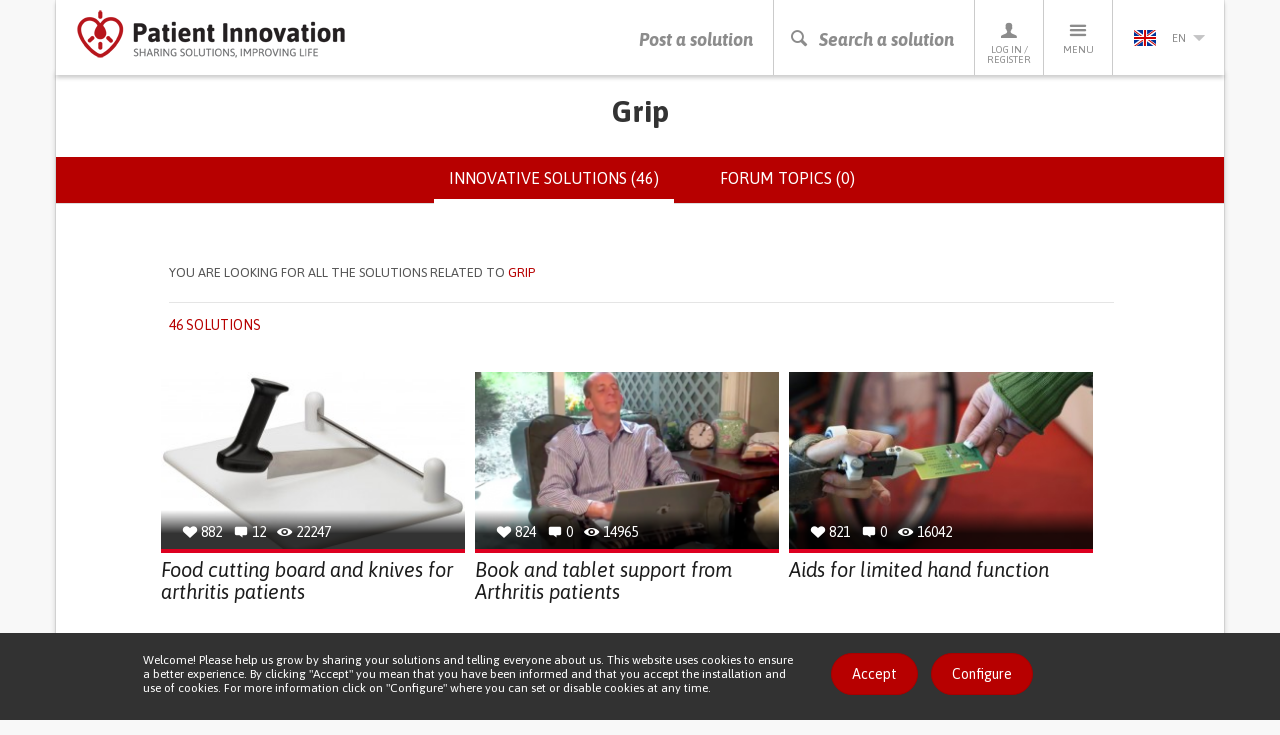

--- FILE ---
content_type: text/html; charset=utf-8
request_url: https://patient-innovation.com/activity/grip
body_size: 72955
content:
<!DOCTYPE html>
<html lang="en" dir="ltr" prefix="og: http://ogp.me/ns# article: http://ogp.me/ns/article# book: http://ogp.me/ns/book# profile: http://ogp.me/ns/profile# video: http://ogp.me/ns/video# product: http://ogp.me/ns/product# content: http://purl.org/rss/1.0/modules/content/ dc: http://purl.org/dc/terms/ foaf: http://xmlns.com/foaf/0.1/ rdfs: http://www.w3.org/2000/01/rdf-schema# sioc: http://rdfs.org/sioc/ns# sioct: http://rdfs.org/sioc/types# skos: http://www.w3.org/2004/02/skos/core# xsd: http://www.w3.org/2001/XMLSchema#">
<head>
  <link rel="profile" href="http://www.w3.org/1999/xhtml/vocab" />
  <meta charset="utf-8">
  <meta name="viewport" content="width=device-width, initial-scale=1.0">
  <meta http-equiv="X-UA-Compatible" content="IE=edge" />
  <!--[if IE]><![endif]-->
<meta http-equiv="Content-Type" content="text/html; charset=utf-8" />
<link rel="shortcut icon" href="https://patient-innovation.com/sites/all/themes/patientinnovation/favicon.ico" type="image/vnd.microsoft.icon" />
<link rel="canonical" href="https://patient-innovation.com/activity/grip" />
<link rel="shortlink" href="https://patient-innovation.com/taxonomy/term/7986" />
<meta property="og:title" content="Grip" />
  <title>Grip | Patient Innovation</title>
  <link href='//fonts.googleapis.com/css?family=Bitter:400,700,400italic|Asap:400,700,400italic,700italic' rel='stylesheet' type='text/css'>
  <link type="text/css" rel="stylesheet" href="/sites/default/files/advagg_css/css__9cWqptSUNYq5YedfIwh33VxtugFVWjDdEsblT8GhLKI__quUjyhSfbEukHj8a0hYvzm9VTmPALmSZvA0xfM_Oxzo__TsDeLJbuPx76OvooFFmh0DkI6x8sKLgAQj3uumLGqEc.css" media="all" />
<link type="text/css" rel="stylesheet" href="/sites/default/files/advagg_css/css__0Yc-gqjBJb7SBbZxL11sAID2oiHcT_FEDd2n-GCQ1sw__hV4QVuTaKacbo8rHAT6CSVwdhrdr9fyeOeTznHkOXd4__TsDeLJbuPx76OvooFFmh0DkI6x8sKLgAQj3uumLGqEc.css" media="all" />
<link type="text/css" rel="stylesheet" href="/sites/default/files/advagg_css/css__VWEfOXJyb3Zu22HuvLYbaQgfauDQEvRaf3Iuaj2dt_c__Ds4XjV1Myd4e1MbdULcf4RKSd_0ePX2_F-GTrIT8ldE__TsDeLJbuPx76OvooFFmh0DkI6x8sKLgAQj3uumLGqEc.css" media="all" />
<link type="text/css" rel="stylesheet" href="/sites/default/files/advagg_css/css__cptLrdbpl0tS1oaaP9P8Tx0grDhHWcbYhAT_sDyTT9Y__uVBQ_SjN2J_rfk7jS4XPQWW83jxq1Z8g4ucmL_oI4ts__TsDeLJbuPx76OvooFFmh0DkI6x8sKLgAQj3uumLGqEc.css" media="all" />
<style>
/* <![CDATA[ */
#sliding-popup.sliding-popup-bottom,#sliding-popup.sliding-popup-bottom .eu-cookie-withdraw-banner,.eu-cookie-withdraw-tab{background:#323232;}#sliding-popup.sliding-popup-bottom.eu-cookie-withdraw-wrapper{background:transparent}#sliding-popup .popup-content #popup-text h1,#sliding-popup .popup-content #popup-text h2,#sliding-popup .popup-content #popup-text h3,#sliding-popup .popup-content #popup-text p,.eu-cookie-compliance-secondary-button,.eu-cookie-withdraw-tab{color:#ffffff !important;}.eu-cookie-withdraw-tab{border-color:#ffffff;}.eu-cookie-compliance-more-button{color:#ffffff !important;}

/* ]]> */
</style>
  <!--[if lt IE 9]>
    <script src="https://oss.maxcdn.com/html5shiv/3.7.2/html5shiv.min.js"></script>
    <script src="https://oss.maxcdn.com/respond/1.4.2/respond.min.js"></script>
  <![endif]-->
  <script src="https://apis.google.com/js/platform.js" async defer></script>
  <script type="text/javascript" src="/sites/default/files/advagg_js/js__CnNI0yQEqyPDlsiH_CJoICtzJCkooShRJd7Dfpq4NbM__MjCuy8s0gKgQuT0UMoayPYIuP9FpP6zpY-pgVxJom6Q__TsDeLJbuPx76OvooFFmh0DkI6x8sKLgAQj3uumLGqEc.js"></script>
<script type="text/javascript" src="/sites/default/files/advagg_js/js__6rlgQY7tatQrGWb67TVs3_ABpoiAZ2_8HDdrhUiD6WA__o8Strobz_H53Y1_MdDooFcObqLkTd-q4Iz4XD6WSmho__TsDeLJbuPx76OvooFFmh0DkI6x8sKLgAQj3uumLGqEc.js"></script>
<script type="text/javascript" src="/sites/default/files/advagg_js/js__EwC3RAy4CwyQ3KH9PZrrkH4WgAjXz3pso09d5BCyP_I__ojw2qxYc3EWNpioLuQ3iGF4X0IjNSN8n7Bm2v7LGGLg__TsDeLJbuPx76OvooFFmh0DkI6x8sKLgAQj3uumLGqEc.js"></script>
<script type="text/javascript" src="/sites/default/files/advagg_js/js__I5B6dxsekjQD7JyUOSr7e5aIk7x7IP-aaeiX4NioUEo__Lp4RIZepUJQGixwt1zJRKILyap_YOgdnKiY5jyO-Afg__TsDeLJbuPx76OvooFFmh0DkI6x8sKLgAQj3uumLGqEc.js"></script>
<script type="text/javascript">
<!--//--><![CDATA[//><!--
(function(i,s,o,g,r,a,m){i["GoogleAnalyticsObject"]=r;i[r]=i[r]||function(){(i[r].q=i[r].q||[]).push(arguments)},i[r].l=1*new Date();a=s.createElement(o),m=s.getElementsByTagName(o)[0];a.async=1;a.src=g;m.parentNode.insertBefore(a,m)})(window,document,"script","https://www.google-analytics.com/analytics.js","ga");ga("create", "UA-4788571-6", {"cookieDomain":"auto"});ga("require", "displayfeatures");ga("set", "anonymizeIp", true);ga("send", "pageview");
//--><!]]>
</script>
<script type="text/javascript" src="/sites/default/files/advagg_js/js__pHUu63P82hCaKQ3xiz5IGMWpQ6V1k2t0R4M3Ncq_yAM__OaLBapyWNWrQn4kP6pBq3nLbCi6iNAq64AdqFMq_Qs4__TsDeLJbuPx76OvooFFmh0DkI6x8sKLgAQj3uumLGqEc.js"></script>
<script type="text/javascript" src="/sites/default/files/advagg_js/js__QfScGN0Dhx1kIOtSNnx8idQWtM1WT6jjvDW_2HlIFRI__hkxcPpG17dB4aqZuHywGQMrD349eRN7ZNnFK7qqRzqs__TsDeLJbuPx76OvooFFmh0DkI6x8sKLgAQj3uumLGqEc.js"></script>
<script type="text/javascript">
<!--//--><![CDATA[//><!--
jQuery.extend(Drupal.settings, {"basePath":"\/","pathPrefix":"","setHasJsCookie":0,"ajaxPageState":{"theme":"patientinnovation","theme_token":"M2z0uFzxg1ofNTBoLL0qSI66dMSIXO1RUgPU-PR4jtA","jquery_version":"1.12","jquery_version_token":"pVFmbJYfPUCtj2ErPh9yMjvoPBmSYcG5vNILv-2GyVM","css":{"modules\/system\/system.base.css":1,"sites\/all\/modules\/date\/date_api\/date.css":1,"sites\/all\/modules\/date\/date_popup\/themes\/datepicker.1.7.css":1,"modules\/field\/theme\/field.css":1,"sites\/all\/modules\/logintoboggan\/logintoboggan.css":1,"modules\/node\/node.css":1,"sites\/all\/modules\/extlink\/extlink.css":1,"sites\/all\/modules\/views\/css\/views.css":1,"sites\/all\/modules\/ctools\/css\/ctools.css":1,"sites\/all\/libraries\/fancybox\/source\/jquery.fancybox.css":1,"sites\/all\/modules\/rate\/rate.css":1,"sites\/all\/modules\/eu_cookie_compliance\/css\/eu_cookie_compliance.css":1,"modules\/locale\/locale.css":1,"sites\/all\/themes\/patientinnovation\/css\/bootstrap.min.css":1,"sites\/all\/themes\/patientinnovation\/css\/style.css":1,"sites\/all\/themes\/patientinnovation\/css\/pi.css":1,"sites\/all\/themes\/patientinnovation\/css\/forum.css":1,"sites\/all\/themes\/patientinnovation\/css\/owl.carousel.css":1,"sites\/all\/themes\/patientinnovation\/css\/font-awesome.min.css":1,"sites\/all\/themes\/patientinnovation\/flags\/flags.min.css":1},"js":{"sites\/all\/themes\/bootstrap\/js\/bootstrap.js":1,"sites\/all\/modules\/eu_cookie_compliance\/js\/eu_cookie_compliance.js":1,"sites\/all\/modules\/jquery_update\/replace\/jquery\/1.12\/jquery.min.js":1,"misc\/jquery-extend-3.4.0.js":1,"misc\/jquery-html-prefilter-3.5.0-backport.js":1,"misc\/jquery.once.js":1,"misc\/drupal.js":1,"sites\/default\/modules\/obpi\/js\/jquery_dollar.js":1,"sites\/all\/modules\/jquery_update\/js\/jquery_browser.js":1,"sites\/all\/modules\/eu_cookie_compliance\/js\/jquery.cookie-1.4.1.min.js":1,"sites\/all\/modules\/jquery_update\/replace\/jquery.form\/4\/jquery.form.min.js":1,"misc\/ajax.js":1,"sites\/all\/modules\/jquery_update\/js\/jquery_update.js":1,"sites\/all\/modules\/admin_menu\/admin_devel\/admin_devel.js":1,"sites\/all\/modules\/ajax_error_behavior\/ajax_error_behavior.js":1,"sites\/default\/modules\/obpi\/js\/pi.js":1,"sites\/all\/modules\/extlink\/extlink.js":1,"sites\/all\/modules\/fancybox\/fancybox.js":1,"sites\/all\/libraries\/fancybox\/source\/jquery.fancybox.pack.js":1,"sites\/all\/libraries\/fancybox\/lib\/jquery.mousewheel-3.0.6.pack.js":1,"sites\/all\/modules\/views_load_more\/views_load_more.js":1,"sites\/all\/modules\/views\/js\/base.js":1,"sites\/all\/themes\/bootstrap\/js\/misc\/_progress.js":1,"sites\/all\/modules\/views\/js\/ajax_view.js":1,"sites\/all\/modules\/google_analytics\/googleanalytics.js":1,"sites\/all\/themes\/patientinnovation\/js\/bootstrap.min.js":1,"sites\/all\/themes\/patientinnovation\/js\/ie10-viewport-bug-workaround.js":1,"sites\/all\/themes\/patientinnovation\/js\/owl.carousel.min.js":1,"sites\/all\/themes\/patientinnovation\/js\/jquery.matchHeight-min.js":1,"sites\/all\/themes\/patientinnovation\/js\/jquery-scrolltofixed-min.js":1,"sites\/all\/themes\/patientinnovation\/js\/jquery.widowFix.min.js":1,"sites\/all\/themes\/patientinnovation\/js\/readmore.min.js":1,"sites\/all\/themes\/patientinnovation\/js\/lity.js":1,"sites\/all\/themes\/patientinnovation\/js\/patient-js.js":1,"sites\/all\/themes\/bootstrap\/js\/modules\/views\/js\/ajax_view.js":1,"sites\/all\/themes\/bootstrap\/js\/misc\/ajax.js":1}},"ajaxErrorBehavior":{"behavior":"watchdog","error":"There was some error in the user interface, please contact the site administrator.","watchdog_url":"https:\/\/patient-innovation.com\/ajax_error_behavior\/watchdog"},"fancybox":[],"views":{"ajax_path":"\/views\/ajax","ajaxViews":{"views_dom_id:5d10af75248d945636609108a7b9ec80":{"view_name":"group_home","view_display_id":"page","view_args":"7986","view_path":"taxonomy\/term\/7986","view_base_path":"taxonomy\/term\/%","view_dom_id":"5d10af75248d945636609108a7b9ec80","pager_element":"99"}}},"urlIsAjaxTrusted":{"\/views\/ajax":true},"eu_cookie_compliance":{"popup_enabled":1,"popup_agreed_enabled":0,"popup_hide_agreed":0,"popup_clicking_confirmation":0,"popup_scrolling_confirmation":0,"popup_html_info":"\u003Cdiv\u003E\n  \u003Cdiv class =\u0022container popup-content info\u0022\u003E\n    \u003Cdiv class=\u0022\u0022\u003E\n      \u003Cdiv class=\u0022row\u0022\u003E\n        \u003Cdiv class=\u0022col-md-6 col-lg-8\u0022\u003E\n          \u003Cp class=\u0022betaDesc\u0022\u003EWelcome! Please help us grow by sharing your solutions and telling everyone about us. This website uses cookies to ensure a better experience. By clicking \u0022Accept\u0022 you mean that you have been informed and that you accept the installation and use of cookies. For more information click on \u0022Configure\u0022 where you can set or disable cookies at any time.\u003C\/p\u003E\n        \u003C\/div\u003E\n        \u003Cdiv class=\u0022col-md-6 col-lg-4\u0022\u003E\n          \u003Ca href=\u0022\u0022 class=\u0022agree-button btn_Beta\u0022\u003EAccept\u003C\/a\u003E\n          \u003Ca href=\u0022\u0022 class=\u0022find-more-button btn_Beta\u0022\u003EConfigure\u003C\/a\u003E\n        \u003C\/div\u003E\n      \u003C\/div\u003E\n    \u003C\/div\u003E\n  \u003C\/div\u003E\n\u003C\/div\u003E","use_mobile_message":false,"mobile_popup_html_info":"\u003Cdiv\u003E\n  \u003Cdiv class =\u0022container popup-content info\u0022\u003E\n    \u003Cdiv class=\u0022\u0022\u003E\n      \u003Cdiv class=\u0022row\u0022\u003E\n        \u003Cdiv class=\u0022col-md-6 col-lg-8\u0022\u003E\n          \u003Cp class=\u0022betaDesc\u0022\u003E\u003C\/p\u003E\n        \u003C\/div\u003E\n        \u003Cdiv class=\u0022col-md-6 col-lg-4\u0022\u003E\n          \u003Ca href=\u0022\u0022 class=\u0022agree-button btn_Beta\u0022\u003EAccept\u003C\/a\u003E\n          \u003Ca href=\u0022\u0022 class=\u0022find-more-button btn_Beta\u0022\u003EConfigure\u003C\/a\u003E\n        \u003C\/div\u003E\n      \u003C\/div\u003E\n    \u003C\/div\u003E\n  \u003C\/div\u003E\n\u003C\/div\u003E\n","mobile_breakpoint":"768","popup_html_agreed":"\u003Cdiv\u003E\n  \u003Cdiv class=\u0022popup-content agreed\u0022\u003E\n    \u003Cdiv id=\u0022popup-text\u0022\u003E\n      \u003Cp\u003EThank you\u003C\/p\u003E\n    \u003C\/div\u003E\n    \u003Cdiv id=\u0022popup-buttons\u0022\u003E\n      \u003Cbutton type=\u0022button\u0022 class=\u0022hide-popup-button eu-cookie-compliance-hide-button\u0022\u003EHide\u003C\/button\u003E\n              \u003Cbutton type=\u0022button\u0022 class=\u0022find-more-button eu-cookie-compliance-more-button-thank-you\u0022 \u003EMore info\u003C\/button\u003E\n          \u003C\/div\u003E\n  \u003C\/div\u003E\n\u003C\/div\u003E","popup_use_bare_css":false,"popup_height":"auto","popup_width":"100%","popup_delay":1000,"popup_link":"\/cookies","popup_link_new_window":1,"popup_position":null,"popup_language":"en","store_consent":false,"better_support_for_screen_readers":0,"reload_page":0,"domain":"","popup_eu_only_js":0,"cookie_lifetime":"100","cookie_session":false,"disagree_do_not_show_popup":0,"method":"default","whitelisted_cookies":"","withdraw_markup":"\u003Cbutton type=\u0022button\u0022 class=\u0022eu-cookie-withdraw-tab\u0022\u003E\u003C\/button\u003E\n\u003Cdiv class=\u0022eu-cookie-withdraw-banner\u0022\u003E\n  \u003Cdiv class=\u0022popup-content info\u0022\u003E\n    \u003Cdiv id=\u0022popup-text\u0022\u003E\n          \u003C\/div\u003E\n    \u003Cdiv id=\u0022popup-buttons\u0022\u003E\n      \u003Cbutton type=\u0022button\u0022 class=\u0022eu-cookie-withdraw-button\u0022\u003E\u003C\/button\u003E\n    \u003C\/div\u003E\n  \u003C\/div\u003E\n\u003C\/div\u003E\n","withdraw_enabled":false},"extlink":{"extTarget":"_blank","extClass":0,"extLabel":"(link is external)","extImgClass":0,"extIconPlacement":"append","extSubdomains":1,"extExclude":"","extInclude":"","extCssExclude":"","extCssExplicit":"","extAlert":0,"extAlertText":"This link will take you to an external web site.","mailtoClass":0,"mailtoLabel":"(link sends e-mail)"},"googleanalytics":{"trackOutbound":1,"trackMailto":1,"trackDownload":1,"trackDownloadExtensions":"7z|aac|arc|arj|asf|asx|avi|bin|csv|doc(x|m)?|dot(x|m)?|exe|flv|gif|gz|gzip|hqx|jar|jpe?g|js|mp(2|3|4|e?g)|mov(ie)?|msi|msp|pdf|phps|png|ppt(x|m)?|pot(x|m)?|pps(x|m)?|ppam|sld(x|m)?|thmx|qtm?|ra(m|r)?|sea|sit|tar|tgz|torrent|txt|wav|wma|wmv|wpd|xls(x|m|b)?|xlt(x|m)|xlam|xml|z|zip"},"bootstrap":{"anchorsFix":1,"anchorsSmoothScrolling":1,"formHasError":1,"popoverEnabled":1,"popoverOptions":{"animation":1,"html":0,"placement":"right","selector":"","trigger":"click","triggerAutoclose":1,"title":"","content":"","delay":0,"container":"body"},"tooltipEnabled":0,"tooltipOptions":{"animation":1,"html":0,"placement":"auto bottom","selector":"","trigger":"hover focus","delay":0,"container":"body"}}});
//--><!]]>
</script>
</head>
<body class="navbar-is-static-top html not-front not-logged-in no-sidebars page-taxonomy page-taxonomy-term page-taxonomy-term- page-taxonomy-term-7986 i18n-en">
  <div id="fb-root"></div>
  <script>(function(d, s, id) {
    var js, fjs = d.getElementsByTagName(s)[0];
    if (d.getElementById(id)) return;
    js = d.createElement(s); js.id = id;
    js.src = "//connect.facebook.net/pt_PT/sdk.js#xfbml=1&version=v2.5";
    fjs.parentNode.insertBefore(js, fjs);
  }(document, 'script', 'facebook-jssdk'));</script>

    

<!-- HEADER -->
<header>
    <div class="container containerBorder">
        <div class="row">
            <div class="mainHeader clearfix">
                <!-- LOGO -->
                <a href="/"><img id="logo" class="floatLeft" src="/sites/all/themes/patientinnovation/logo.png" width="270" height="49" alt="Patient Innovation" title="Patient Innovation"/></a>
                <!-- LOGO SMALL -->
                <a href="/"><img id="logoSmall" class="floatLeft" src="/sites/all/themes/patientinnovation/logo-s.png" width="48" height="49" alt="Patient Innovation" title="Patient Innovation" /></a>
                <!-- NAV -->
                <nav id="desktopNav" class="clearfix">
                    <ul class="mainNav">
                        <li><a href="/post" class="main-action">Post a solution</a></li>
                        <li><a href="#" onclick="searchBtn(); return false" class="js-search-trigger main-action"><span class="icon-search"></span><span class="icon-close"></span>Search a solution</a></li>
                        <li><a href="/user"><span class="icon-profile"></span>Log in / Register</a>
                            <!-- PERFIL -->
                            <div class="dropdownProfile">
                                <div class="topLoginProfile">
                                                                      <p class="welcomeProfile">Welcome to Patient Innovation</p>
                                    <p class="textProfile">Log in with</p>
                                                                        <a href="https://www.facebook.com/v2.5/dialog/oauth?client_id=294515507330928&redirect_uri=https%3A//patient-innovation.com/fboauth/connect&state=a%3A0%3A%7B%7D&display=popup&scope=email" class="loginFacebook">Log in with Facebook</a>
                                    <p class="textProfile">or</p>
                                    <div class="">
                                        <form class="formLogin" role="form" action="/user/login" method="post" id="user-login" accept-charset="UTF-8">
                                            <div class="form-group">
                                                <input class="profileInput" type="text" placeholder="Email" name="name" required/>
                                                <input class="profileInput" type="password" placeholder="Password" name="pass" required/>
                                                <input type="hidden" name="form_id" value="user_login">
                                                <a href="/user/password" class="forgotLink">Forgot your password?</a>
                                                <br />
                                                <button type="submit" class="loginProfile" id="edit-submit" name="op">Log in with email</button>
                                            </div>
                                        </form>
                                    </div>
                                                                  </div>
                                                                <p class="profileRegister">Not a member yet? <a href="/user/register">Register now, it's free!</a></p>
                                                            </div>
                        </li>
                        <li>
                            <a href="#"><span class="icon-menu"></span>Menu</a>
                            <!-- MENU -->
                                                           <ul class="menu"><li class="first leaf"><a href="/" title="">Home</a></li>
<li class="leaf"><a href="/about" title="">About us</a></li>
<li class="leaf"><a href="/how-it-works" title="">How It Works</a></li>
<li class="leaf"><a href="/who">Who we are</a></li>
<li class="leaf"><a href="/awards" title="Patient Innovation Awards">PI Awards</a></li>
<li class="leaf"><a href="/bootcamp">Bootcamp</a></li>
<li class="leaf"><a href="/bootcamp/past-editions" title="">&gt; Past editions</a></li>
<li class="leaf"><a href="/beyond-the-lab" title="">European Tour</a></li>
<li class="leaf"><a href="/dar-a-mao" title="">Dar a Mão</a></li>
<li class="leaf"><a href="/faq" title="">FAQs</a></li>
<li class="leaf"><a href="/in-the-media" title="">In the media</a></li>
<li class="leaf"><a href="/condition/covid-19" title="">Covid 19</a></li>
<li class="last leaf"><a href="/activity/helpukraine" title="">Help Ukraine</a></li>
</ul>                                                    </li>
                        <li>
                          <a href='#' class='currentLanguage'><img src='/sites/all/themes/patientinnovation/flags/blank.gif' class='flag flag-gb languageSelected' /> en<i class='arrowDown languageArrow'></i></a>
<ul class="languages"><li class="pt-li first active"><a href="/activity/grip?language=pt-pt" class="language-link active" xml:lang="pt-pt" title="Agarrar"><img src='/sites/all/themes/patientinnovation/flags/blank.gif' class='flag flag-pt' />pt</a></li>
<li class="de-li active"><a href="/activity/grip?language=de" class="language-link active" xml:lang="de" title="Halt"><img src='/sites/all/themes/patientinnovation/flags/blank.gif' class='flag flag-de' />de</a></li>
<li class="zh-li last"><a href="/awards?language=zh-hans" class="language-link" xml:lang="zh-hans" title="Grip"><img src='/sites/all/themes/patientinnovation/flags/blank.gif' class='flag flag-cn' />zh</a></li>
</ul>                        </li>
                    </ul>
                </nav>
                <!-- NAV TABLET & MOBILE -->
                <nav id="mobileNav" class="clearfix">
                    <ul class="mainNav">
                        <li><a href="/post"><i class="icon-share"></i>Post a solution</a></li>
                        <li><a href="#" onclick="searchBtn(); return false" class="js-search-trigger"><i class="icon-search"></i><i class="icon-close"></i>Search a solution</a></li>
                        <li><a href="#" onClick="showMenu ('profileSubMenu-xs'); return false"><i class="icon-profile"></i>Profile</a></li>
                        <li><a href="#" onClick="showMenu ('menuSubMenu-xs'); return false"><i class="icon-menu"></i>Menu</a></li>
                                                <li><a href="#" onClick="showMenu ('languageSubMenu-xs'); return false"><i class="en languageSelected"></i><i class="arrowDown languageArrow"></i></a></li>
                    </ul>
                </nav>
            </div>
            <!-- SEARCH BAR -->
            <div class="js-search-bar">
                <form action="/search/site">
                    <div class="form-group">
                        <input name="ft" type="text" class="js-search-input" placeholder="Search for a solution, a health condition or a life's challenge" required/>
                    </div>
                </form>
                <div class="search-tip-wrapper">
                    <p class="search-tip">Press enter to start searching</p>
                </div>
            </div>
        </div>
    </div>
</header>

<div class="main-container container containerBorder mainContentPi">

  <div class="row"><div class="shadowUp">

    
    
    
    
    
    <section id="content">
            <a id="main-content"></a>
                    <h1 class="page-header">Grip</h1>
                                      <div class="submenu">        <h2 class="element-invisible">Primary tabs</h2><ul class="tabs--primary nav nav-tabs"><li class="active"><a href="/activity/grip" class="active">Innovative solutions (46)<span class="element-invisible">(active tab)</span></a></li>
<li><a href="/activity/grip/forum">Forum topics (0)</a></li>
</ul>        </div>                        <div>
          <div class="region region-content">
    <div id="block-system-main" class="block block-system clearfix">

      
  <div class="view view-group-home view-id-group_home view-display-id-page view-dom-id-5d10af75248d945636609108a7b9ec80">


<article id="search-filter" class="search-filter-article">
    <div class="container">
        <div class="row">
            <div class="col-xs-10 col-xs-offset-1">
                <!-- only visible after disease search -->
                <div class="search-filter-top clearfix">
                    <p class="search-disease-p"><span class="hidden-sm hidden-md">You are looking for all the solutions related to </span><span class="pRed">Grip</span></p>
                                                        </div>
                <!-- always visible -->
                <div class="search-filter-bottom">
                    <div class="clearfix">
                        <p class="search-filter-qty pRed text-uppercase">
                                                      46 solutions                                                  </p>
                        <ul class="search-filter-options">
                                                </ul>
                    </div>
                </div>
            </div>
        </div>
    </div>
</article>

        
  
      <div class="view-content row">
      <div class="col-xs-10 col-xs-offset-1">    <ul class="latestSolutionsHome search-cards-list clearfix">          <li class=""><a href="/post/1345">
  <div class="divTopls">
      <ul>
          <li><span class="icon-heart-full"></span> <p class="solutions-statistics-desc">882</p></li>
          <li><span class="icon-comments"></span> <p class="solutions-statistics-desc">12</p></li>
          <li><span class="icon-views"></span> <p class="solutions-statistics-desc">22247</p></li>
      </ul>
      <img class="img-responsive" typeof="foaf:Image" src="https://patient-innovation.com/sites/default/files/styles/post_featured/public/post/img/Cibocal_Classic_Lite_food_chopping_board_with_Stirex_chef_knife_cb603eb0-68c5-437f-80e0-2fcfae6be842.jpg?itok=7bY5w3HK" width="310" height="180" alt="" />  </div>
  <h3 class="solutionsHomeTitle">Food cutting board and knives for arthritis patients</h3>
</a>
<ul class="listSolutionsHomeCat">
<li><a href="/browse/activity/25183"><h4 class="solutionsHomeCat">Cooking</h4></a></li><li><a href="/browse/activity/26073"><h4 class="solutionsHomeCat">Grip</h4></a></li><li><a href="/browse/condition/Arthritis"><h4 class="solutionsHomeCat">Arthritis</h4></a></li><li><a href="/browse/condition/Rheumatoid+Arthritis"><h4 class="solutionsHomeCat">Rheumatoid Arthritis</h4></a></li><li><a href="/browse/condition/Reactive+Arthritis"><h4 class="solutionsHomeCat">Reactive Arthritis</h4></a></li><li><a href="/browse/type/26075"><h4 class="solutionsHomeCat">Assistive Daily Life Device (to help ADL)</h4></a></li><li><a href="/browse/custom-symptom/26210"><h4 class="solutionsHomeCat">Limited range of motion</h4></a></li><li><a href="/browse/custom-symptom/26223"><h4 class="solutionsHomeCat">Muscle pain or stiffness</h4></a></li><li><a href="/browse/custom-symptom/26254"><h4 class="solutionsHomeCat">Reduced grip force (grip)</h4></a></li><li><a href="/browse/custom-symptom/26204"><h4 class="solutionsHomeCat">Joint deformity</h4></a></li><li><a href="/browse/custom-symptom/26206"><h4 class="solutionsHomeCat">Joint redness or warmth</h4></a></li><li><a href="/browse/custom-symptom/26290"><h4 class="solutionsHomeCat">Swelling or inflammation</h4></a></li><li><a href="/browse/custom-symptom/26205"><h4 class="solutionsHomeCat">Joint pain or swelling</h4></a></li><li><a href="/browse/purpose/MANAGING_CHRONIC_PAIN"><h4 class="solutionsHomeCat">Managing pain</h4></a></li><li><a href="/browse/medical-speciality/General+and+Family+Medicine"><h4 class="solutionsHomeCat">General and Family Medicine</h4></a></li><li><a href="/browse/medical-speciality/Orthopedics"><h4 class="solutionsHomeCat">Orthopedics</h4></a></li><li><a href="/browse/medical-speciality/Rheumatology"><h4 class="solutionsHomeCat">Rheumatology</h4></a></li><li><a href="/browse/country/NZ"><h4 class="solutionsHomeCat">New Zealand</h4></a></li></ul>
</li>
          <li class=""><a href="/post/1319">
  <div class="divTopls">
      <ul>
          <li><span class="icon-heart-full"></span> <p class="solutions-statistics-desc">824</p></li>
          <li><span class="icon-comments"></span> <p class="solutions-statistics-desc">0</p></li>
          <li><span class="icon-views"></span> <p class="solutions-statistics-desc">14965</p></li>
      </ul>
      <img class="img-responsive" typeof="foaf:Image" src="https://patient-innovation.com/sites/default/files/styles/post_featured/public/post/img/Screenshot%202016-06-14%2017.03.57.png?itok=0l9xoIw3" width="310" height="180" alt="" />  </div>
  <h3 class="solutionsHomeTitle">Book and tablet support from Arthritis patients</h3>
</a>
<ul class="listSolutionsHomeCat">
<li><a href="/browse/activity/25197"><h4 class="solutionsHomeCat">CAREGIVING</h4></a></li><li><a href="/browse/activity/25238"><h4 class="solutionsHomeCat">Reading</h4></a></li><li><a href="/browse/condition/Brain+Stroke"><h4 class="solutionsHomeCat">Brain Stroke</h4></a></li><li><a href="/browse/condition/Stroke"><h4 class="solutionsHomeCat">Stroke</h4></a></li><li><a href="/browse/condition/Arthritis"><h4 class="solutionsHomeCat">Arthritis</h4></a></li><li><a href="/browse/condition/Rheumatoid+Arthritis"><h4 class="solutionsHomeCat">Rheumatoid Arthritis</h4></a></li><li><a href="/browse/type/26084"><h4 class="solutionsHomeCat">Book/Comic</h4></a></li><li><a href="/browse/type/26078"><h4 class="solutionsHomeCat">Educational/Leisure device (book, toy, game...)</h4></a></li><li><a href="/browse/custom-symptom/26126"><h4 class="solutionsHomeCat">Chest pain or discomfort</h4></a></li><li><a href="/browse/custom-symptom/26210"><h4 class="solutionsHomeCat">Limited range of motion</h4></a></li><li><a href="/browse/custom-symptom/26222"><h4 class="solutionsHomeCat">Muscle cramps or spasms</h4></a></li><li><a href="/browse/custom-symptom/26204"><h4 class="solutionsHomeCat">Joint deformity</h4></a></li><li><a href="/browse/custom-symptom/26206"><h4 class="solutionsHomeCat">Joint redness or warmth</h4></a></li><li><a href="/browse/custom-symptom/26290"><h4 class="solutionsHomeCat">Swelling or inflammation</h4></a></li><li><a href="/browse/custom-symptom/26170"><h4 class="solutionsHomeCat">Fatigue</h4></a></li><li><a href="/browse/custom-symptom/26161"><h4 class="solutionsHomeCat">Dizziness or lightheadedness</h4></a></li><li><a href="/browse/custom-symptom/26169"><h4 class="solutionsHomeCat">Fainting or loss of consciousness</h4></a></li><li><a href="/browse/custom-symptom/26198"><h4 class="solutionsHomeCat">Irregular heartbeat (arrhythmia)</h4></a></li><li><a href="/browse/custom-symptom/26205"><h4 class="solutionsHomeCat">Joint pain or swelling</h4></a></li><li><a href="/browse/custom-symptom/26265"><h4 class="solutionsHomeCat">Shortness of breath</h4></a></li><li><a href="/browse/custom-symptom/26127"><h4 class="solutionsHomeCat">Chest tightness/pressure</h4></a></li><li><a href="/browse/purpose/MANAGING_CHRONIC_PAIN"><h4 class="solutionsHomeCat">Managing pain</h4></a></li><li><a href="/browse/purpose/CAREGIVING"><h4 class="solutionsHomeCat">Caregiving Support</h4></a></li><li><a href="/browse/medical-speciality/Neurology"><h4 class="solutionsHomeCat">Neurology</h4></a></li><li><a href="/browse/medical-speciality/Orthopedics"><h4 class="solutionsHomeCat">Orthopedics</h4></a></li><li><a href="/browse/medical-speciality/Rheumatology"><h4 class="solutionsHomeCat">Rheumatology</h4></a></li><li><a href="/browse/country/US"><h4 class="solutionsHomeCat">United States</h4></a></li></ul>
</li>
          <li class=""><a href="/post/1348">
  <div class="divTopls">
      <ul>
          <li><span class="icon-heart-full"></span> <p class="solutions-statistics-desc">821</p></li>
          <li><span class="icon-comments"></span> <p class="solutions-statistics-desc">0</p></li>
          <li><span class="icon-views"></span> <p class="solutions-statistics-desc">16042</p></li>
      </ul>
      <img class="img-responsive" typeof="foaf:Image" src="https://patient-innovation.com/sites/default/files/styles/post_featured/public/post/img/Gripability_e3_01.jpg?itok=FBTdHg95" width="310" height="180" alt="" />  </div>
  <h3 class="solutionsHomeTitle">Aids for limited hand function</h3>
</a>
<ul class="listSolutionsHomeCat">
<li><a href="/browse/activity/26073"><h4 class="solutionsHomeCat">Grip</h4></a></li><li><a href="/browse/activity/25175"><h4 class="solutionsHomeCat">(SELF)-CARE: EATING: Eating independently.</h4></a></li><li><a href="/browse/activity/25176"><h4 class="solutionsHomeCat">(SELF)-CARE: DRINKING: Drinking independently.</h4></a></li><li><a href="/browse/condition/Paralysis"><h4 class="solutionsHomeCat">Paralysis</h4></a></li><li><a href="/browse/condition/Spinal+Cord+and+Nerve+Root+Disorders"><h4 class="solutionsHomeCat">Spinal Cord and Nerve Root Disorders</h4></a></li><li><a href="/browse/condition/Cervical+spinal+cord+injury%2FTetraplegia"><h4 class="solutionsHomeCat">Cervical spinal cord injury/Tetraplegia</h4></a></li><li><a href="/browse/type/26075"><h4 class="solutionsHomeCat">Assistive Daily Life Device (to help ADL)</h4></a></li><li><a href="/browse/type/26076"><h4 class="solutionsHomeCat">Assistive Technology access</h4></a></li><li><a href="/browse/custom-symptom/26147"><h4 class="solutionsHomeCat">Difficulty coordinating movements</h4></a></li><li><a href="/browse/custom-symptom/26284"><h4 class="solutionsHomeCat">Stiffness or rigidity (difficulty moving)</h4></a></li><li><a href="/browse/custom-symptom/26241"><h4 class="solutionsHomeCat">Paralysis of the legs and lower body</h4></a></li><li><a href="/browse/custom-symptom/26224"><h4 class="solutionsHomeCat">Muscle weakness</h4></a></li><li><a href="/browse/custom-symptom/26212"><h4 class="solutionsHomeCat">Loss of balance</h4></a></li><li><a href="/browse/purpose/RESTORING_MOBILITY"><h4 class="solutionsHomeCat">Restoring mobility</h4></a></li><li><a href="/browse/purpose/MANAGING_NEUROLOGICAL_DISORDERS"><h4 class="solutionsHomeCat">Managing Neurological Disorders</h4></a></li><li><a href="/browse/purpose/RECOVERING_FROM_TRAUMATIC_INJURIES"><h4 class="solutionsHomeCat">Recovering from Traumatic Injuries</h4></a></li><li><a href="/browse/purpose/MAINTAINING_BALANCE_AND_MOBILITY"><h4 class="solutionsHomeCat">Maintaining Balance and Mobility</h4></a></li><li><a href="/browse/medical-speciality/Neurology"><h4 class="solutionsHomeCat">Neurology</h4></a></li><li><a href="/browse/country/DE"><h4 class="solutionsHomeCat">Germany</h4></a></li></ul>
</li>
          <li class=""><a href="/post/1418">
  <div class="divTopls">
      <ul>
          <li><span class="icon-heart-full"></span> <p class="solutions-statistics-desc">753</p></li>
          <li><span class="icon-comments"></span> <p class="solutions-statistics-desc">0</p></li>
          <li><span class="icon-views"></span> <p class="solutions-statistics-desc">10697</p></li>
      </ul>
      <img class="img-responsive" typeof="foaf:Image" src="https://patient-innovation.com/sites/default/files/styles/post_featured/public/post/img/10403677_947914968554262_3805526308844007362_n.jpg?itok=h-gj5rRP" width="310" height="180" alt="" />  </div>
  <h3 class="solutionsHomeTitle">Patient develops cane to grab stuff</h3>
</a>
<ul class="listSolutionsHomeCat">
<li><a href="/browse/activity/26073"><h4 class="solutionsHomeCat">Grip</h4></a></li><li><a href="/browse/activity/25188"><h4 class="solutionsHomeCat">WALKING: Walking</h4></a></li><li><a href="/browse/activity/25189"><h4 class="solutionsHomeCat">WALKING WITH A WALKING AID: Walking with a walking aid</h4></a></li><li><a href="/browse/condition/Kyphosis"><h4 class="solutionsHomeCat">Kyphosis</h4></a></li><li><a href="/browse/condition/Scoliosis"><h4 class="solutionsHomeCat">Scoliosis</h4></a></li><li><a href="/browse/condition/Bone+Disorders+%28Decalcification%2C+Bone+Deformity%2C+Bone+Fracture%2C+Bone+Infection%29"><h4 class="solutionsHomeCat">Bone Disorders (Decalcification, Bone Deformity, Bone Fracture, Bone Infection)</h4></a></li><li><a href="/browse/condition/Limb+Deformity"><h4 class="solutionsHomeCat">Limb Deformity</h4></a></li><li><a href="/browse/condition/Congenital+Defects+%28Coarctation+of+the+Aorta%2C+Dextrocardia%2C+Septal+Defects%29"><h4 class="solutionsHomeCat">Congenital Defects (Coarctation of the Aorta, Dextrocardia, Septal Defects)</h4></a></li><li><a href="/browse/type/26075"><h4 class="solutionsHomeCat">Assistive Daily Life Device (to help ADL)</h4></a></li><li><a href="/browse/type/25292"><h4 class="solutionsHomeCat">Walking Aid (wheelchair/walker/crutches)</h4></a></li><li><a href="/browse/custom-symptom/26158"><h4 class="solutionsHomeCat">Difficulty walking or moving</h4></a></li><li><a href="/browse/custom-symptom/26224"><h4 class="solutionsHomeCat">Muscle weakness</h4></a></li><li><a href="/browse/custom-symptom/26210"><h4 class="solutionsHomeCat">Limited range of motion</h4></a></li><li><a href="/browse/custom-symptom/26223"><h4 class="solutionsHomeCat">Muscle pain or stiffness</h4></a></li><li><a href="/browse/custom-symptom/26254"><h4 class="solutionsHomeCat">Reduced grip force (grip)</h4></a></li><li><a href="/browse/custom-symptom/26214"><h4 class="solutionsHomeCat">Loss of muscle coordination</h4></a></li><li><a href="/browse/custom-symptom/26222"><h4 class="solutionsHomeCat">Muscle cramps or spasms</h4></a></li><li><a href="/browse/custom-symptom/26204"><h4 class="solutionsHomeCat">Joint deformity</h4></a></li><li><a href="/browse/custom-symptom/26206"><h4 class="solutionsHomeCat">Joint redness or warmth</h4></a></li><li><a href="/browse/custom-symptom/26290"><h4 class="solutionsHomeCat">Swelling or inflammation</h4></a></li><li><a href="/browse/custom-symptom/26170"><h4 class="solutionsHomeCat">Fatigue</h4></a></li><li><a href="/browse/custom-symptom/26232"><h4 class="solutionsHomeCat">Numbness or weakness in the legs</h4></a></li><li><a href="/browse/custom-symptom/26287"><h4 class="solutionsHomeCat">Swelling/edema of the legs or ankles.</h4></a></li><li><a href="/browse/custom-symptom/26205"><h4 class="solutionsHomeCat">Joint pain or swelling</h4></a></li><li><a href="/browse/custom-symptom/26265"><h4 class="solutionsHomeCat">Shortness of breath</h4></a></li><li><a href="/browse/purpose/RESTORING_MOBILITY"><h4 class="solutionsHomeCat">Restoring mobility</h4></a></li><li><a href="/browse/purpose/MAINTAINING_BALANCE_AND_MOBILITY"><h4 class="solutionsHomeCat">Maintaining Balance and Mobility</h4></a></li><li><a href="/browse/purpose/PREVENTING"><h4 class="solutionsHomeCat">Preventing (Vaccination, Protection, Falls, Research/Mapping)</h4></a></li><li><a href="/browse/medical-speciality/Cardiology"><h4 class="solutionsHomeCat">Cardiology</h4></a></li><li><a href="/browse/medical-speciality/General+and+Family+Medicine"><h4 class="solutionsHomeCat">General and Family Medicine</h4></a></li><li><a href="/browse/medical-speciality/Medical+Genetics"><h4 class="solutionsHomeCat">Medical Genetics</h4></a></li><li><a href="/browse/medical-speciality/Orthopedics"><h4 class="solutionsHomeCat">Orthopedics</h4></a></li><li><a href="/browse/medical-speciality/Rheumatology"><h4 class="solutionsHomeCat">Rheumatology</h4></a></li><li><a href="/browse/country/US"><h4 class="solutionsHomeCat">United States</h4></a></li></ul>
</li>
          <li class=""><a href="/post/1542">
  <div class="divTopls">
      <ul>
          <li><span class="icon-heart-full"></span> <p class="solutions-statistics-desc">748</p></li>
          <li><span class="icon-comments"></span> <p class="solutions-statistics-desc">0</p></li>
          <li><span class="icon-views"></span> <p class="solutions-statistics-desc">14036</p></li>
      </ul>
      <img class="img-responsive" typeof="foaf:Image" src="https://patient-innovation.com/sites/default/files/styles/post_featured/public/post/img/14102142_1277796995573141_6004662986288774217_n.png?itok=hYt4LGtv" width="310" height="180" alt="" />  </div>
  <h3 class="solutionsHomeTitle">Open Sesame App - Smartphone controlled by head movements</h3>
</a>
<ul class="listSolutionsHomeCat">
<li><a href="/browse/activity/25177"><h4 class="solutionsHomeCat">COMMUNICATION: Communicating, whether by speaking, listening, or other means</h4></a></li><li><a href="/browse/condition/Amyotrophic+Lateral+Sclerosis"><h4 class="solutionsHomeCat">Amyotrophic Lateral Sclerosis</h4></a></li><li><a href="/browse/condition/Multiple+Sclerosis"><h4 class="solutionsHomeCat">Multiple Sclerosis</h4></a></li><li><a href="/browse/condition/Cerebral+Palsy"><h4 class="solutionsHomeCat">Cerebral Palsy</h4></a></li><li><a href="/browse/condition/Spinal+Cord+and+Nerve+Root+Disorders"><h4 class="solutionsHomeCat">Spinal Cord and Nerve Root Disorders</h4></a></li><li><a href="/browse/condition/Cervical+spinal+cord+injury%2FTetraplegia"><h4 class="solutionsHomeCat">Cervical spinal cord injury/Tetraplegia</h4></a></li><li><a href="/browse/type/25253"><h4 class="solutionsHomeCat">App (Including when connected with wearable)</h4></a></li><li><a href="/browse/type/25255"><h4 class="solutionsHomeCat">AI algorithm</h4></a></li><li><a href="/browse/type/26076"><h4 class="solutionsHomeCat">Assistive Technology access</h4></a></li><li><a href="/browse/custom-symptom/26222"><h4 class="solutionsHomeCat">Muscle cramps or spasms</h4></a></li><li><a href="/browse/custom-symptom/26147"><h4 class="solutionsHomeCat">Difficulty coordinating movements</h4></a></li><li><a href="/browse/custom-symptom/26284"><h4 class="solutionsHomeCat">Stiffness or rigidity (difficulty moving)</h4></a></li><li><a href="/browse/custom-symptom/26241"><h4 class="solutionsHomeCat">Paralysis of the legs and lower body</h4></a></li><li><a href="/browse/custom-symptom/26224"><h4 class="solutionsHomeCat">Muscle weakness</h4></a></li><li><a href="/browse/purpose/MANAGING_NEUROLOGICAL_DISORDERS"><h4 class="solutionsHomeCat">Managing Neurological Disorders</h4></a></li><li><a href="/browse/purpose/IMPROVING_SPEECH_AND_COMMUNICATION"><h4 class="solutionsHomeCat">Improving Speech and Communication</h4></a></li><li><a href="/browse/medical-speciality/Medical+Genetics"><h4 class="solutionsHomeCat">Medical Genetics</h4></a></li><li><a href="/browse/medical-speciality/Neurology"><h4 class="solutionsHomeCat">Neurology</h4></a></li><li><a href="/browse/country/US"><h4 class="solutionsHomeCat">United States</h4></a></li></ul>
</li>
          <li class=""><a href="/post/1304">
  <div class="divTopls">
      <ul>
          <li><span class="icon-heart-full"></span> <p class="solutions-statistics-desc">723</p></li>
          <li><span class="icon-comments"></span> <p class="solutions-statistics-desc">0</p></li>
          <li><span class="icon-views"></span> <p class="solutions-statistics-desc">11628</p></li>
      </ul>
      <img class="img-responsive" typeof="foaf:Image" src="https://patient-innovation.com/sites/default/files/styles/post_featured/public/post/img/howard.jpg?itok=SXwjKLrv" width="310" height="180" alt="" />  </div>
  <h3 class="solutionsHomeTitle">Safety device for Arthritis patients</h3>
</a>
<ul class="listSolutionsHomeCat">
<li><a href="/browse/activity/26073"><h4 class="solutionsHomeCat">Grip</h4></a></li><li><a href="/browse/activity/25183"><h4 class="solutionsHomeCat">Cooking</h4></a></li><li><a href="/browse/condition/Rheumatoid+Arthritis"><h4 class="solutionsHomeCat">Rheumatoid Arthritis</h4></a></li><li><a href="/browse/condition/Arthritis"><h4 class="solutionsHomeCat">Arthritis</h4></a></li><li><a href="/browse/condition/Reactive+Arthritis"><h4 class="solutionsHomeCat">Reactive Arthritis</h4></a></li><li><a href="/browse/type/26075"><h4 class="solutionsHomeCat">Assistive Daily Life Device (to help ADL)</h4></a></li><li><a href="/browse/custom-symptom/26224"><h4 class="solutionsHomeCat">Muscle weakness</h4></a></li><li><a href="/browse/custom-symptom/26210"><h4 class="solutionsHomeCat">Limited range of motion</h4></a></li><li><a href="/browse/custom-symptom/26223"><h4 class="solutionsHomeCat">Muscle pain or stiffness</h4></a></li><li><a href="/browse/custom-symptom/26254"><h4 class="solutionsHomeCat">Reduced grip force (grip)</h4></a></li><li><a href="/browse/custom-symptom/26222"><h4 class="solutionsHomeCat">Muscle cramps or spasms</h4></a></li><li><a href="/browse/custom-symptom/26206"><h4 class="solutionsHomeCat">Joint redness or warmth</h4></a></li><li><a href="/browse/custom-symptom/26290"><h4 class="solutionsHomeCat">Swelling or inflammation</h4></a></li><li><a href="/browse/custom-symptom/26221"><h4 class="solutionsHomeCat">Muscle aches or weakness</h4></a></li><li><a href="/browse/custom-symptom/26205"><h4 class="solutionsHomeCat">Joint pain or swelling</h4></a></li><li><a href="/browse/purpose/PREVENTING"><h4 class="solutionsHomeCat">Preventing (Vaccination, Protection, Falls, Research/Mapping)</h4></a></li><li><a href="/browse/medical-speciality/General+and+Family+Medicine"><h4 class="solutionsHomeCat">General and Family Medicine</h4></a></li><li><a href="/browse/medical-speciality/Orthopedics"><h4 class="solutionsHomeCat">Orthopedics</h4></a></li><li><a href="/browse/medical-speciality/Rheumatology"><h4 class="solutionsHomeCat">Rheumatology</h4></a></li><li><a href="/browse/country/AU"><h4 class="solutionsHomeCat">Australia</h4></a></li></ul>
</li>
          <li class=""><a href="/post/1871">
  <div class="divTopls">
      <ul>
          <li><span class="icon-heart-full"></span> <p class="solutions-statistics-desc">699</p></li>
          <li><span class="icon-comments"></span> <p class="solutions-statistics-desc">0</p></li>
          <li><span class="icon-views"></span> <p class="solutions-statistics-desc">9832</p></li>
      </ul>
      <img class="img-responsive" typeof="foaf:Image" src="https://patient-innovation.com/sites/default/files/styles/post_featured/public/post/img/screen-shot-2018-03-13-at-2.16.51-pm.png?itok=E63KwIKW" width="310" height="180" alt="" />  </div>
  <h3 class="solutionsHomeTitle">Boy invents himself a prosthetic arm using Legos</h3>
</a>
<ul class="listSolutionsHomeCat">
<li><a href="/browse/activity/26073"><h4 class="solutionsHomeCat">Grip</h4></a></li><li><a href="/browse/condition/Muscular+Dystrophy"><h4 class="solutionsHomeCat">Muscular Dystrophy</h4></a></li><li><a href="/browse/condition/Hereditary+Muscle+Disorders"><h4 class="solutionsHomeCat">Hereditary Muscle Disorders</h4></a></li><li><a href="/browse/type/25279"><h4 class="solutionsHomeCat">Prosthesis</h4></a></li><li><a href="/browse/type/26075"><h4 class="solutionsHomeCat">Assistive Daily Life Device (to help ADL)</h4></a></li><li><a href="/browse/custom-symptom/26224"><h4 class="solutionsHomeCat">Muscle weakness</h4></a></li><li><a href="/browse/custom-symptom/26210"><h4 class="solutionsHomeCat">Limited range of motion</h4></a></li><li><a href="/browse/custom-symptom/26254"><h4 class="solutionsHomeCat">Reduced grip force (grip)</h4></a></li><li><a href="/browse/custom-symptom/26214"><h4 class="solutionsHomeCat">Loss of muscle coordination</h4></a></li><li><a href="/browse/purpose/RESTORING_MOBILITY"><h4 class="solutionsHomeCat">Restoring mobility</h4></a></li><li><a href="/browse/purpose/REPLACING_LOST_LIMBS"><h4 class="solutionsHomeCat">Replacing lost limbs</h4></a></li><li><a href="/browse/purpose/ENHANCING_MENTAL_HEALTH"><h4 class="solutionsHomeCat">Enhancing Mental Health</h4></a></li><li><a href="/browse/medical-speciality/Medical+Genetics"><h4 class="solutionsHomeCat">Medical Genetics</h4></a></li><li><a href="/browse/medical-speciality/Orthopedics"><h4 class="solutionsHomeCat">Orthopedics</h4></a></li><li><a href="/browse/medical-speciality/Psychiatry"><h4 class="solutionsHomeCat">Psychiatry</h4></a></li><li><a href="/browse/country/AD"><h4 class="solutionsHomeCat">Andorra</h4></a></li></ul>
</li>
          <li class=""><a href="/post/1384">
  <div class="divTopls">
      <ul>
          <li><span class="icon-heart-full"></span> <p class="solutions-statistics-desc">697</p></li>
          <li><span class="icon-comments"></span> <p class="solutions-statistics-desc">0</p></li>
          <li><span class="icon-views"></span> <p class="solutions-statistics-desc">12196</p></li>
      </ul>
      <img class="img-responsive" typeof="foaf:Image" src="https://patient-innovation.com/sites/default/files/styles/post_featured/public/post/img/Screenshot%202016-08-08%2015.54.12.png?itok=egC3SeBx" width="310" height="180" alt="" />  </div>
  <h3 class="solutionsHomeTitle">Students invent aid so that amputee can play trombone</h3>
</a>
<ul class="listSolutionsHomeCat">
<li><a href="/browse/activity/25237"><h4 class="solutionsHomeCat">Playing an instrument</h4></a></li><li><a href="/browse/activity/26073"><h4 class="solutionsHomeCat">Grip</h4></a></li><li><a href="/browse/condition/Limb+Amputation"><h4 class="solutionsHomeCat">Limb Amputation</h4></a></li><li><a href="/browse/condition/Limb+Deformity"><h4 class="solutionsHomeCat">Limb Deformity</h4></a></li><li><a href="/browse/type/26076"><h4 class="solutionsHomeCat">Assistive Technology access</h4></a></li><li><a href="/browse/type/25279"><h4 class="solutionsHomeCat">Prosthesis</h4></a></li><li><a href="/browse/custom-symptom/26224"><h4 class="solutionsHomeCat">Muscle weakness</h4></a></li><li><a href="/browse/custom-symptom/26210"><h4 class="solutionsHomeCat">Limited range of motion</h4></a></li><li><a href="/browse/custom-symptom/26254"><h4 class="solutionsHomeCat">Reduced grip force (grip)</h4></a></li><li><a href="/browse/custom-symptom/26214"><h4 class="solutionsHomeCat">Loss of muscle coordination</h4></a></li><li><a href="/browse/purpose/RESTORING_MOBILITY"><h4 class="solutionsHomeCat">Restoring mobility</h4></a></li><li><a href="/browse/purpose/REPLACING_LOST_LIMBS"><h4 class="solutionsHomeCat">Replacing lost limbs</h4></a></li><li><a href="/browse/purpose/PROMOTING_INCLUSIVITY_AND_SOCIAL_INTEGRATION"><h4 class="solutionsHomeCat">Promoting inclusivity and social integration</h4></a></li><li><a href="/browse/medical-speciality/Orthopedics"><h4 class="solutionsHomeCat">Orthopedics</h4></a></li><li><a href="/browse/country/BE"><h4 class="solutionsHomeCat">Belgium</h4></a></li></ul>
</li>
          <li class=""><a href="/post/1537">
  <div class="divTopls">
      <ul>
          <li><span class="icon-heart-full"></span> <p class="solutions-statistics-desc">696</p></li>
          <li><span class="icon-comments"></span> <p class="solutions-statistics-desc">0</p></li>
          <li><span class="icon-views"></span> <p class="solutions-statistics-desc">10156</p></li>
      </ul>
      <img class="img-responsive" typeof="foaf:Image" src="https://patient-innovation.com/sites/default/files/styles/post_featured/public/post/img/obi-dining-robot.jpg?itok=YK_-naNv" width="310" height="180" alt="" />  </div>
  <h3 class="solutionsHomeTitle">Man creates device to help grandfather feed himself</h3>
</a>
<ul class="listSolutionsHomeCat">
<li><a href="/browse/activity/26073"><h4 class="solutionsHomeCat">Grip</h4></a></li><li><a href="/browse/activity/25175"><h4 class="solutionsHomeCat">(SELF)-CARE: EATING: Eating independently.</h4></a></li><li><a href="/browse/condition/Arthritis"><h4 class="solutionsHomeCat">Arthritis</h4></a></li><li><a href="/browse/condition/Cerebral+Palsy"><h4 class="solutionsHomeCat">Cerebral Palsy</h4></a></li><li><a href="/browse/condition/Neuromuscular+Disorders"><h4 class="solutionsHomeCat">Neuromuscular Disorders</h4></a></li><li><a href="/browse/condition/Muscular+Dystrophy"><h4 class="solutionsHomeCat">Muscular Dystrophy</h4></a></li><li><a href="/browse/type/26075"><h4 class="solutionsHomeCat">Assistive Daily Life Device (to help ADL)</h4></a></li><li><a href="/browse/custom-symptom/26158"><h4 class="solutionsHomeCat">Difficulty walking or moving</h4></a></li><li><a href="/browse/custom-symptom/26224"><h4 class="solutionsHomeCat">Muscle weakness</h4></a></li><li><a href="/browse/custom-symptom/26222"><h4 class="solutionsHomeCat">Muscle cramps or spasms</h4></a></li><li><a href="/browse/custom-symptom/26147"><h4 class="solutionsHomeCat">Difficulty coordinating movements</h4></a></li><li><a href="/browse/custom-symptom/26284"><h4 class="solutionsHomeCat">Stiffness or rigidity (difficulty moving)</h4></a></li><li><a href="/browse/custom-symptom/26210"><h4 class="solutionsHomeCat">Limited range of motion</h4></a></li><li><a href="/browse/custom-symptom/26223"><h4 class="solutionsHomeCat">Muscle pain or stiffness</h4></a></li><li><a href="/browse/custom-symptom/26254"><h4 class="solutionsHomeCat">Reduced grip force (grip)</h4></a></li><li><a href="/browse/custom-symptom/26214"><h4 class="solutionsHomeCat">Loss of muscle coordination</h4></a></li><li><a href="/browse/custom-symptom/26204"><h4 class="solutionsHomeCat">Joint deformity</h4></a></li><li><a href="/browse/custom-symptom/26206"><h4 class="solutionsHomeCat">Joint redness or warmth</h4></a></li><li><a href="/browse/custom-symptom/26205"><h4 class="solutionsHomeCat">Joint pain or swelling</h4></a></li><li><a href="/browse/purpose/RESTORING_MOBILITY"><h4 class="solutionsHomeCat">Restoring mobility</h4></a></li><li><a href="/browse/purpose/PROMOTING_SELF-MANAGEMENT"><h4 class="solutionsHomeCat">Promoting self-management</h4></a></li><li><a href="/browse/purpose/MANAGING_NEUROLOGICAL_DISORDERS"><h4 class="solutionsHomeCat">Managing Neurological Disorders</h4></a></li><li><a href="/browse/medical-speciality/Medical+Genetics"><h4 class="solutionsHomeCat">Medical Genetics</h4></a></li><li><a href="/browse/medical-speciality/Neurology"><h4 class="solutionsHomeCat">Neurology</h4></a></li><li><a href="/browse/medical-speciality/Orthopedics"><h4 class="solutionsHomeCat">Orthopedics</h4></a></li><li><a href="/browse/medical-speciality/Rheumatology"><h4 class="solutionsHomeCat">Rheumatology</h4></a></li><li><a href="/browse/country/US"><h4 class="solutionsHomeCat">United States</h4></a></li></ul>
</li>
          <li class=""><a href="/post/1386">
  <div class="divTopls">
      <ul>
          <li><span class="icon-heart-full"></span> <p class="solutions-statistics-desc">688</p></li>
          <li><span class="icon-comments"></span> <p class="solutions-statistics-desc">0</p></li>
          <li><span class="icon-views"></span> <p class="solutions-statistics-desc">10363</p></li>
      </ul>
      <img class="img-responsive" typeof="foaf:Image" src="https://patient-innovation.com/sites/default/files/styles/post_featured/public/post/img/img_7406-small.jpg?itok=vzTqm7cg" width="310" height="180" alt="" />  </div>
  <h3 class="solutionsHomeTitle">Man creates 3D printed device to help boy to play a videogame</h3>
</a>
<ul class="listSolutionsHomeCat">
<li><a href="/browse/activity/25245"><h4 class="solutionsHomeCat">Video gaming</h4></a></li><li><a href="/browse/condition/Muscular+Dystrophy"><h4 class="solutionsHomeCat">Muscular Dystrophy</h4></a></li><li><a href="/browse/condition/Muscle+Tone+Abnormalities+weakness"><h4 class="solutionsHomeCat">Muscle Tone Abnormalities weakness</h4></a></li><li><a href="/browse/condition/Neuromuscular+Disorders"><h4 class="solutionsHomeCat">Neuromuscular Disorders</h4></a></li><li><a href="/browse/type/25254"><h4 class="solutionsHomeCat">Videogame</h4></a></li><li><a href="/browse/type/25256"><h4 class="solutionsHomeCat">3d Printed</h4></a></li><li><a href="/browse/custom-symptom/26222"><h4 class="solutionsHomeCat">Muscle cramps or spasms</h4></a></li><li><a href="/browse/custom-symptom/26147"><h4 class="solutionsHomeCat">Difficulty coordinating movements</h4></a></li><li><a href="/browse/custom-symptom/26284"><h4 class="solutionsHomeCat">Stiffness or rigidity (difficulty moving)</h4></a></li><li><a href="/browse/custom-symptom/26241"><h4 class="solutionsHomeCat">Paralysis of the legs and lower body</h4></a></li><li><a href="/browse/custom-symptom/26224"><h4 class="solutionsHomeCat">Muscle weakness</h4></a></li><li><a href="/browse/purpose/MANAGING_NEUROLOGICAL_DISORDERS"><h4 class="solutionsHomeCat">Managing Neurological Disorders</h4></a></li><li><a href="/browse/purpose/CAREGIVING"><h4 class="solutionsHomeCat">Caregiving Support</h4></a></li><li><a href="/browse/medical-speciality/Medical+Genetics"><h4 class="solutionsHomeCat">Medical Genetics</h4></a></li><li><a href="/browse/medical-speciality/Neurology"><h4 class="solutionsHomeCat">Neurology</h4></a></li><li><a href="/browse/medical-speciality/Pediatrics"><h4 class="solutionsHomeCat">Pediatrics</h4></a></li><li><a href="/browse/country/US"><h4 class="solutionsHomeCat">United States</h4></a></li></ul>
</li>
          <li class=""><a href="/post/1780">
  <div class="divTopls">
      <ul>
          <li><span class="icon-heart-full"></span> <p class="solutions-statistics-desc">659</p></li>
          <li><span class="icon-comments"></span> <p class="solutions-statistics-desc">0</p></li>
          <li><span class="icon-views"></span> <p class="solutions-statistics-desc">9524</p></li>
      </ul>
      <img class="img-responsive" typeof="foaf:Image" src="https://patient-innovation.com/sites/default/files/styles/post_featured/public/post/img/inline-calibrations01.jpg?itok=2RPZbNr9" width="310" height="180" alt="" />  </div>
  <h3 class="solutionsHomeTitle">Students create way to help girl who was struck by lightning eat by herself	</h3>
</a>
<ul class="listSolutionsHomeCat">
<li><a href="/browse/activity/25175"><h4 class="solutionsHomeCat">(SELF)-CARE: EATING: Eating independently.</h4></a></li><li><a href="/browse/activity/25176"><h4 class="solutionsHomeCat">(SELF)-CARE: DRINKING: Drinking independently.</h4></a></li><li><a href="/browse/condition/Brain+Injury+%28Abscess%2C+Brain+Barrier+Defect%2C+Brain+Contusion%2C+Brain+Hemorrhage%2C+Brain+Edema%29"><h4 class="solutionsHomeCat">Brain Injury (Abscess, Brain Barrier Defect, Brain Contusion, Brain Hemorrhage, Brain Edema)</h4></a></li><li><a href="/browse/condition/Paralysis"><h4 class="solutionsHomeCat">Paralysis</h4></a></li><li><a href="/browse/condition/Cervical+spinal+cord+injury%2FTetraplegia"><h4 class="solutionsHomeCat">Cervical spinal cord injury/Tetraplegia</h4></a></li><li><a href="/browse/type/26075"><h4 class="solutionsHomeCat">Assistive Daily Life Device (to help ADL)</h4></a></li><li><a href="/browse/type/26076"><h4 class="solutionsHomeCat">Assistive Technology access</h4></a></li><li><a href="/browse/custom-symptom/26222"><h4 class="solutionsHomeCat">Muscle cramps or spasms</h4></a></li><li><a href="/browse/custom-symptom/26147"><h4 class="solutionsHomeCat">Difficulty coordinating movements</h4></a></li><li><a href="/browse/custom-symptom/26284"><h4 class="solutionsHomeCat">Stiffness or rigidity (difficulty moving)</h4></a></li><li><a href="/browse/custom-symptom/26241"><h4 class="solutionsHomeCat">Paralysis of the legs and lower body</h4></a></li><li><a href="/browse/custom-symptom/26224"><h4 class="solutionsHomeCat">Muscle weakness</h4></a></li><li><a href="/browse/custom-symptom/26155"><h4 class="solutionsHomeCat">Difficulty speaking or understanding speech</h4></a></li><li><a href="/browse/custom-symptom/26217"><h4 class="solutionsHomeCat">Memory loss</h4></a></li><li><a href="/browse/purpose/RESTORING_MOBILITY"><h4 class="solutionsHomeCat">Restoring mobility</h4></a></li><li><a href="/browse/purpose/REPLACING_LOST_LIMBS"><h4 class="solutionsHomeCat">Replacing lost limbs</h4></a></li><li><a href="/browse/purpose/MANAGING_NEUROLOGICAL_DISORDERS"><h4 class="solutionsHomeCat">Managing Neurological Disorders</h4></a></li><li><a href="/browse/medical-speciality/Neurology"><h4 class="solutionsHomeCat">Neurology</h4></a></li><li><a href="/browse/country/US"><h4 class="solutionsHomeCat">United States</h4></a></li></ul>
</li>
          <li class=""><a href="/post/586">
  <div class="divTopls">
      <ul>
          <li><span class="icon-heart-full"></span> <p class="solutions-statistics-desc">627</p></li>
          <li><span class="icon-comments"></span> <p class="solutions-statistics-desc">0</p></li>
          <li><span class="icon-views"></span> <p class="solutions-statistics-desc">9518</p></li>
      </ul>
      <img class="img-responsive" typeof="foaf:Image" src="https://patient-innovation.com/sites/default/files/styles/post_featured/public/post/img/zipp.jpg?itok=qcChTTHi" width="310" height="180" alt="" />  </div>
  <h3 class="solutionsHomeTitle">Man creates an aid to help people with hand disability</h3>
</a>
<ul class="listSolutionsHomeCat">
<li><a href="/browse/activity/25192"><h4 class="solutionsHomeCat">(SELF)-CARE: DRESSING: Dressing independently.​</h4></a></li><li><a href="/browse/activity/25197"><h4 class="solutionsHomeCat">CAREGIVING</h4></a></li><li><a href="/browse/condition/Arthritis"><h4 class="solutionsHomeCat">Arthritis</h4></a></li><li><a href="/browse/condition/Brain+Stroke"><h4 class="solutionsHomeCat">Brain Stroke</h4></a></li><li><a href="/browse/condition/Paralysis"><h4 class="solutionsHomeCat">Paralysis</h4></a></li><li><a href="/browse/type/25299"><h4 class="solutionsHomeCat">Strategy/Tip​</h4></a></li><li><a href="/browse/type/26077"><h4 class="solutionsHomeCat">Body-Worn solutions (Clothing, accessories, shoes, sensors...)</h4></a></li><li><a href="/browse/custom-symptom/26224"><h4 class="solutionsHomeCat">Muscle weakness</h4></a></li><li><a href="/browse/custom-symptom/26210"><h4 class="solutionsHomeCat">Limited range of motion</h4></a></li><li><a href="/browse/custom-symptom/26223"><h4 class="solutionsHomeCat">Muscle pain or stiffness</h4></a></li><li><a href="/browse/custom-symptom/26254"><h4 class="solutionsHomeCat">Reduced grip force (grip)</h4></a></li><li><a href="/browse/custom-symptom/26214"><h4 class="solutionsHomeCat">Loss of muscle coordination</h4></a></li><li><a href="/browse/custom-symptom/26222"><h4 class="solutionsHomeCat">Muscle cramps or spasms</h4></a></li><li><a href="/browse/custom-symptom/26204"><h4 class="solutionsHomeCat">Joint deformity</h4></a></li><li><a href="/browse/custom-symptom/26206"><h4 class="solutionsHomeCat">Joint redness or warmth</h4></a></li><li><a href="/browse/custom-symptom/26170"><h4 class="solutionsHomeCat">Fatigue</h4></a></li><li><a href="/browse/custom-symptom/26225"><h4 class="solutionsHomeCat">Muscle twitching</h4></a></li><li><a href="/browse/custom-symptom/26133"><h4 class="solutionsHomeCat">Cold hands or feet</h4></a></li><li><a href="/browse/custom-symptom/26231"><h4 class="solutionsHomeCat">Numbness or tingling in the extremities</h4></a></li><li><a href="/browse/custom-symptom/26205"><h4 class="solutionsHomeCat">Joint pain or swelling</h4></a></li><li><a href="/browse/purpose/MANAGING_CHRONIC_PAIN"><h4 class="solutionsHomeCat">Managing pain</h4></a></li><li><a href="/browse/purpose/PROMOTING_SELF-MANAGEMENT"><h4 class="solutionsHomeCat">Promoting self-management</h4></a></li><li><a href="/browse/purpose/REHABILITATING_AFTER_STROKE"><h4 class="solutionsHomeCat">Rehabilitating After Stroke</h4></a></li><li><a href="/browse/purpose/CAREGIVING"><h4 class="solutionsHomeCat">Caregiving Support</h4></a></li><li><a href="/browse/medical-speciality/Orthopedics"><h4 class="solutionsHomeCat">Orthopedics</h4></a></li><li><a href="/browse/medical-speciality/Rheumatology"><h4 class="solutionsHomeCat">Rheumatology</h4></a></li><li><a href="/browse/medical-speciality/Vascular+Surgery"><h4 class="solutionsHomeCat">Vascular Surgery</h4></a></li><li><a href="/browse/country/US"><h4 class="solutionsHomeCat">United States</h4></a></li></ul>
</li>
      </ul></div>    </div>
  
      <ul class="pager pager-load-more"><li class="pager-next"><a href="/activity/grip?page=0%2C0%2C0%2C0%2C0%2C0%2C0%2C0%2C0%2C0%2C0%2C0%2C0%2C0%2C0%2C0%2C0%2C0%2C0%2C0%2C0%2C0%2C0%2C0%2C0%2C0%2C0%2C0%2C0%2C0%2C0%2C0%2C0%2C0%2C0%2C0%2C0%2C0%2C0%2C0%2C0%2C0%2C0%2C0%2C0%2C0%2C0%2C0%2C0%2C0%2C0%2C0%2C0%2C0%2C0%2C0%2C0%2C0%2C0%2C0%2C0%2C0%2C0%2C0%2C0%2C0%2C0%2C0%2C0%2C0%2C0%2C0%2C0%2C0%2C0%2C0%2C0%2C0%2C0%2C0%2C0%2C0%2C0%2C0%2C0%2C0%2C0%2C0%2C0%2C0%2C0%2C0%2C0%2C0%2C0%2C0%2C0%2C0%2C0%2C1">Load more</a></li>
</ul>  
  
  
  
  
</div>
</div>
  </div>
      </div>
    </section>

    
    
  </div></div>

</div>

<footer>
  <div class="container containerBorder">
    <div class="row">
      <div class="mainFooterBlock shadowDown">
        <ul class="footer-partners-list">
          <li>
            <a href="https://www.fcm.unl.pt/" rel="nofollow" title="Nova Medical School—Faculdade de Ciências Médicas">
              <img class="img-responsive" alt="Logótipo Nova Medical School—Faculdade de Ciências Médicas" src="/sites/all/themes/patientinnovation/css/assets/nova-medical-school.png" />
            </a>
          </li>
          <li>
            <a href="https://www.cbs.dk/en" rel="nofollow" title="Copenhagen Business School">
              <img class="img-responsive" alt="Logótipo Copenhagen Business School" src="/sites/all/themes/patientinnovation/css/assets/02-cbs.png" />
            </a>
          </li>
          <li>
            <a href="https://www.novasbe.unl.pt/" rel="nofollow" title="Nova School of Business and Economics">
              <img class="img-responsive" alt="Nova School of Business and Economics" src="/sites/all/themes/patientinnovation/css/assets/novasbe.png" />
            </a>
          </li>
        </ul>

        <div class="footer-bottom-partners-block">

          <ul class="footer-partners-list">
						<li><a href="http://www.presidencia.pt/" rel="nofollow noopener noreferrer" title="Com o Alto Patrocínio de Sua Excelência, O Presidente da República" target="_blank"><img class="img-responsive" alt="Logótipo O Presidente da República" src="/sites/all/themes/patientinnovation/css/assets/03-presidencia.png"></a></li>
						<li><a href="https://www.eithealth.eu/" rel="nofollow noopener noreferrer" title="EIT Health" target="_blank"><img class="img-responsive" alt="Logótipo EIT Health" src="/sites/all/themes/patientinnovation/css/assets/eit-health.png"></a></li>
						<li><a href="http://www.fct.pt/" rel="nofollow noopener noreferrer" title="FCT - Fundação para a Ciência e tecnologia" target="_blank"><img class="img-responsive" alt="Logótipo Fundação para a Ciência e tecnologia" src="/sites/all/themes/patientinnovation/css/assets/05-fct.png"></a></li>
          </ul>
					<ul class="footer-partners-list">
            <li><a href="http://www.gulbenkian.pt/" rel="nofollow noopener noreferrer" title="Fundação Calouste Gulbenkian"><img class="img-responsive" alt="Logótipo Fundação Calouste Gulbenkian" src="/sites/all/themes/patientinnovation/css/assets/fcg.png"></a></li>
            <li><a href="http://www.cmuportugal.org/" rel="nofollow noopener noreferrer" title="Carnegie Mellon Portugal" target="_blank"><img class="img-responsive" alt="Logótipo Carnegie Mellon Portugal" src="/sites/all/themes/patientinnovation/css/assets/04-cmu.png"></a></li>
            <li><a href="https://www.shuttleworthfoundation.org/" rel="nofollow noopener noreferrer" title="Shuttleworth Funded"><img class="img-responsive" alt="Logótipo Shuttleworth Funded" src="/sites/all/themes/patientinnovation/css/assets/07-shuttleworth.png"></a></li>
          </ul>

          <ul class="footer-partners-list">
            <li><a href="https://www.lexmundiprobono.org" class="partner lexmundi" rel="nofollow" title="LexiMundi ProBono Foundation"><img class="img-responsive" alt="LexiMundi ProBono Foundation" src="/sites/all/themes/patientinnovation/css/assets/08-lexmundi.png" /></a></li>
            <li><a href="https://www.mlgts.pt" class="partner moraisleitao" rel="nofollow" title="Morais Leitão, Galvão Teles, Soares da Silva e Associados"><img class="img-responsive" alt="Morais Leitão, Galvão Teles, Soares da Silva e Associados" src="/sites/all/themes/patientinnovation/css/assets/09-moraisleitao.png" /></a></li>
            <li><a href="https://www.clsbe.lisboa.ucp.pt/" class="partner catolica" rel="nofollow" title="Católica Lisbon - School of Business and Economics"><img class="img-responsive" alt="Catolica Lisbon - School of Business and Economics" src="/sites/all/themes/patientinnovation/css/assets/10-catolica.png" /></a></li>
          </ul>

        </div>
            <div class="region region-footer">
    <div id="block-menu-menu-secondary-menu" class="block block-menu clearfix">

      
  <ul class="footerMenu"><li class="first leaf"><a href="/newsletters" title="">Newsletter</a></li>
<li class="leaf"><a href="/faq" title="">FAQs</a></li>
<li class="leaf"><a href="/tos" title="">Terms of Service</a></li>
<li class="leaf"><a href="/tos#privacy" title="">Privacy Policy</a></li>
<li class="last leaf"><a href="/contactus" title="">Contacts</a></li>
<li><a href="http://www.facebook.com/PatientInnov" class="iFacebook"><span class="icon-facebook"></span></a></li><li><a href="http://www.twitter.com/PatientInnov" class="iTwitter"><span class="icon-twitter"></span></a></li><li><a href="http://www.youtube.com/channel/UCJ-ZiSuZ9CWo0_eZ68Kdg6w" class="iYoutube"><span class="icon-youtube"></span></a></li><li><a href="https://www.linkedin.com/company/patientinnovation/" class="iLinkedin"><i class="fa fa-linkedin fa-2" aria-hidden="true"></i></a></li></ul>
</div>
<div id="block-block-12" class="block block-block clearfix">

      
  
<iframe data-w-token="ffe616633eed79d78688" data-w-type="pop-in" frameborder="0" scrolling="yes" marginheight="0" marginwidth="0" src=https://9n94.mjt.lu/wgt/9n94/xwrk/form?c=5db77f93 width="100%" style="height: 0;"></iframe>
<iframe data-w-token="ffe616633eed79d78688" data-w-type="trigger" frameborder="0" scrolling="no" marginheight="0" marginwidth="0" src=https://9n94.mjt.lu/wgt/9n94/xwrk/trigger?c=951d649b width="100%" style="height: 0;"></iframe>
<script type="text/javascript" src="https://app.mailjet.com/pas-nc-pop-in-v1.js"></script>

</div>
  </div>
      </div>
    </div>
  </div>
</footer>
<!-- COPY 2.0 -->
<ul class="copyList">
  <li style="display:block;"><p class="copy">This work is being financed by the FCT project with the reference PTDC/EGE-OGE/7995/2020</p></li>
  <li><p class="copy">Copyright &copy; 2026 Patient Innovation.</p></li>
  <li><p class="copy">Powered by <a href="https://orange-bird.pt">Orange Bird</a></p></li>
</ul>
<!-- TABLET & MOBILE SUBMENU  -->
<div id="languageSubMenu-xs" class="languageSubMenu-xs">
    <a href="#" class="closeSubMenu" onClick="closeAll(); return false">Close</a>
    <a href='#' class='currentLanguage'><img src='/sites/all/themes/patientinnovation/flags/blank.gif' class='flag flag-gb languageSelected' /> en<i class='arrowDown languageArrow'></i></a>
<ul class="languages"><li class="pt-li first active"><a href="/activity/grip?language=pt-pt" class="language-link active" xml:lang="pt-pt" title="Agarrar"><img src='/sites/all/themes/patientinnovation/flags/blank.gif' class='flag flag-pt' />pt</a></li>
<li class="de-li active"><a href="/activity/grip?language=de" class="language-link active" xml:lang="de" title="Halt"><img src='/sites/all/themes/patientinnovation/flags/blank.gif' class='flag flag-de' />de</a></li>
<li class="zh-li last"><a href="/awards?language=zh-hans" class="language-link" xml:lang="zh-hans" title="Grip"><img src='/sites/all/themes/patientinnovation/flags/blank.gif' class='flag flag-cn' />zh</a></li>
</ul></div>
<div id="profileSubMenu-xs" class="profileSubMenu-xs">
    <a href="#" class="closeSubMenu" onClick="closeAll(); return false">Close</a>
        <div class="dropdownProfile">
            <div class="topLoginProfile">
                              <p class="welcomeProfile">Welcome to Patient Innovation</p>
                <p class="textProfile">Login with</p>
                                <a href="https://www.facebook.com/v2.5/dialog/oauth?client_id=294515507330928&redirect_uri=https%3A//patient-innovation.com/fboauth/connect&state=a%3A0%3A%7B%7D&display=popup&scope=email" class="loginFacebook">Log in with Facebook</a>
                <p class="textProfile">or</p>
                <div class="">
                    <form class="formLogin" role="form" action="/user/login" method="post" id="user-login" accept-charset="UTF-8">
                        <div class="form-group">
                            <input class="profileInput" type="text" placeholder="Email" name="name" required/>
                            <input class="profileInput" type="password" placeholder="Password" name="pass" required/>
                            <input type="hidden" name="form_id" value="user_login">
                            <a href="/user/password" class="forgotLink">Forgot your password?</a>
                            <br />
                            <button type="submit" class="loginProfile" id="edit-submit" name="op">Log in with email</button>
                        </div>
                    </form>
                </div>
                          </div>
                        <p class="profileRegister">Not a member yet? <a href="/user/register">Register now, it's free!</a></p>
                    </div>
</div>
<div id="menuSubMenu-xs" class="menuSubMenu-xs">
    <a href="#" class="closeSubMenu" onClick="closeAll(); return false">Close</a>
          <ul class="menu"><ul class="menu"><li class="first leaf"><a href="/" title="">Home</a></li>
<li class="leaf"><a href="/about" title="">About us</a></li>
<li class="leaf"><a href="/how-it-works" title="">How It Works</a></li>
<li class="leaf"><a href="/who">Who we are</a></li>
<li class="leaf"><a href="/awards" title="Patient Innovation Awards">PI Awards</a></li>
<li class="leaf"><a href="/bootcamp">Bootcamp</a></li>
<li class="leaf"><a href="/bootcamp/past-editions" title="">&gt; Past editions</a></li>
<li class="leaf"><a href="/beyond-the-lab" title="">European Tour</a></li>
<li class="leaf"><a href="/dar-a-mao" title="">Dar a Mão</a></li>
<li class="leaf"><a href="/faq" title="">FAQs</a></li>
<li class="leaf"><a href="/in-the-media" title="">In the media</a></li>
<li class="leaf"><a href="/condition/covid-19" title="">Covid 19</a></li>
<li class="last leaf"><a href="/activity/helpukraine" title="">Help Ukraine</a></li>
</ul></ul>    </div>
  <script type="text/javascript">
<!--//--><![CDATA[//><!--
function euCookieComplianceLoadScripts() {Drupal.attachBehaviors();}
//--><!]]>
</script>
<script type="text/javascript">
<!--//--><![CDATA[//><!--
var eu_cookie_compliance_cookie_name = "";
//--><!]]>
</script>
<script type="text/javascript" src="/sites/default/files/advagg_js/js__pb9QxJzqvRo3dPzAs63Vbm_GWGMVEfYIkKbzuoQ5NQU__bm0_M-ojZ43QzI00JGTP64M_yv76TWbjbCGJPHh-x4s__TsDeLJbuPx76OvooFFmh0DkI6x8sKLgAQj3uumLGqEc.js"></script>
</body>
</html>


--- FILE ---
content_type: text/css
request_url: https://patient-innovation.com/sites/default/files/advagg_css/css__0Yc-gqjBJb7SBbZxL11sAID2oiHcT_FEDd2n-GCQ1sw__hV4QVuTaKacbo8rHAT6CSVwdhrdr9fyeOeTznHkOXd4__TsDeLJbuPx76OvooFFmh0DkI6x8sKLgAQj3uumLGqEc.css
body_size: 1529
content:
.container-inline-date{clear:both}.container-inline-date .form-item{float:none;margin:0;padding:0}.container-inline-date>.form-item{display:inline-block;margin-right:.5em;vertical-align:top}fieldset.date-combo .container-inline-date>.form-item{margin-bottom:10px}.container-inline-date .form-item .form-item{float:left}.container-inline-date .form-item,.container-inline-date .form-item input{width:auto}.container-inline-date .description{clear:both}.container-inline-date .form-item input,.container-inline-date .form-item select,.container-inline-date .form-item option{margin-right:5px}.container-inline-date .date-spacer{margin-left:-5px}.views-right-60 .container-inline-date div{margin:0;padding:0}.container-inline-date .date-timezone .form-item{clear:both;float:none;width:auto}.container-inline-date .date-padding{float:left}fieldset.date-combo .container-inline-date .date-padding{padding:10px}.views-exposed-form .container-inline-date .date-padding{padding:0}#calendar_div,#calendar_div td,#calendar_div th{margin:0;padding:0}#calendar_div,.calendar_control,.calendar_links,.calendar_header,.calendar{border-collapse:separate;margin:0;width:185px}.calendar td{padding:0}.date-prefix-inline{display:inline-block}.date-clear{clear:both;display:block;float:none}.date-no-float{clear:both;float:none;width:98%}.date-float{clear:none;float:left;width:auto}.date-float .form-type-checkbox{padding-right:1em}.form-type-date-select .form-type-select[class*=hour]{margin-left:.75em}.date-container .date-format-delete{float:left;margin-top:1.8em;margin-left:1.5em}.date-container .date-format-name{float:left}.date-container .date-format-type{float:left;padding-left:10px}.date-container .select-container{clear:left;float:left}div.date-calendar-day{background:#f3f3f3;border-top:1px solid #EEE;border-left:1px solid #EEE;border-right:1px solid #BBB;border-bottom:1px solid #BBB;color:#999;float:left;line-height:1;margin:6px 10px 0 0;text-align:center;width:40px}div.date-calendar-day span{display:block;text-align:center}div.date-calendar-day span.month{background-color:#b5bebe;color:#fff;font-size:.9em;padding:2px;text-transform:uppercase}div.date-calendar-day span.day{font-size:2em;font-weight:700}div.date-calendar-day span.year{font-size:.9em;padding:2px}.date-form-element-content-multiline{padding:10px;border:1px solid #CCC}.form-item.form-item-instance-widget-settings-input-format-custom,.form-item.form-item-field-settings-enddate-required{margin-left:1.3em}#edit-field-settings-granularity .form-type-checkbox{margin-right:.6em}.date-year-range-select{margin-right:1em}#ui-datepicker-div{font-size:100%;font-family:Verdana,sans-serif;background:#eee;border-right:2px #666 solid;border-bottom:2px #666 solid;z-index:9999}.ui-datepicker{width:17em;padding:.2em .2em 0}.ui-datepicker .ui-datepicker-header{position:relative;padding:.2em 0}.ui-datepicker .ui-datepicker-prev,.ui-datepicker .ui-datepicker-next{position:absolute;top:2px;width:1.8em;height:1.8em}.ui-datepicker .ui-datepicker-prev-hover,.ui-datepicker .ui-datepicker-next-hover{top:1px}.ui-datepicker .ui-datepicker-prev{left:2px}.ui-datepicker .ui-datepicker-next{right:2px}.ui-datepicker .ui-datepicker-prev-hover{left:1px}.ui-datepicker .ui-datepicker-next-hover{right:1px}.ui-datepicker .ui-datepicker-prev span,.ui-datepicker .ui-datepicker-next span{display:block;position:absolute;left:50%;margin-left:-8px;top:50%;margin-top:-8px}.ui-datepicker .ui-datepicker-title{margin:0 2.3em;line-height:1.8em;text-align:center}.ui-datepicker .ui-datepicker-title select{float:left;font-size:1em;margin:1px 0}.ui-datepicker select.ui-datepicker-month-year{width:100%}.ui-datepicker select.ui-datepicker-month,.ui-datepicker select.ui-datepicker-year{width:49%}.ui-datepicker .ui-datepicker-title select.ui-datepicker-year{float:right}.ui-datepicker table{width:100%;font-size:.9em;border-collapse:collapse;margin:0 0 .4em}.ui-datepicker th{padding:.7em .3em;text-align:center;font-weight:700;border:0}.ui-datepicker td{border:0;padding:1px}.ui-datepicker td span,.ui-datepicker td a{display:block;padding:.2em;text-align:right;text-decoration:none}
.ui-datepicker .ui-datepicker-buttonpane{background-image:none;margin:.7em 0 0;padding:0 .2em;border-left:0;border-right:0;border-bottom:0}.ui-datepicker .ui-datepicker-buttonpane button{float:right;margin:.5em .2em .4em;cursor:pointer;padding:.2em .6em .3em;width:auto;overflow:visible}.ui-datepicker .ui-datepicker-buttonpane button.ui-datepicker-current{float:left}.ui-datepicker.ui-datepicker-multi{width:auto}.ui-datepicker-multi .ui-datepicker-group{float:left}.ui-datepicker-multi .ui-datepicker-group table{width:95%;margin:0 auto .4em}.ui-datepicker-multi-2 .ui-datepicker-group{width:50%}.ui-datepicker-multi-3 .ui-datepicker-group{width:33.3%}.ui-datepicker-multi-4 .ui-datepicker-group{width:25%}.ui-datepicker-multi .ui-datepicker-group-last .ui-datepicker-header{border-left-width:0}.ui-datepicker-multi .ui-datepicker-group-middle .ui-datepicker-header{border-left-width:0}.ui-datepicker-multi .ui-datepicker-buttonpane{clear:left}.ui-datepicker-row-break{clear:both;width:100%}.ui-datepicker-rtl{direction:rtl}.ui-datepicker-rtl .ui-datepicker-prev{right:2px;left:auto}.ui-datepicker-rtl .ui-datepicker-next{left:2px;right:auto}.ui-datepicker-rtl .ui-datepicker-prev:hover{right:1px;left:auto}.ui-datepicker-rtl .ui-datepicker-next:hover{left:1px;right:auto}.ui-datepicker-rtl .ui-datepicker-buttonpane{clear:right}.ui-datepicker-rtl .ui-datepicker-buttonpane button{float:left}.ui-datepicker-rtl .ui-datepicker-buttonpane button.ui-datepicker-current{float:right}.ui-datepicker-rtl .ui-datepicker-group{float:right}.ui-datepicker-rtl .ui-datepicker-group-last .ui-datepicker-header{border-right-width:0;border-left-width:1px}.ui-datepicker-rtl .ui-datepicker-group-middle .ui-datepicker-header{border-right-width:0;border-left-width:1px}.field .field-label{font-weight:700}.field-label-inline .field-label,.field-label-inline .field-items{float:left}form .field-multiple-table{margin:0}form .field-multiple-table th.field-label{padding-left:0}form .field-multiple-table td.field-multiple-drag{width:30px;padding-right:0}form .field-multiple-table td.field-multiple-drag a.tabledrag-handle{padding-right:.5em}form .field-add-more-submit{margin:.5em 0 0}div.toboggan-container{text-align:center}div.toboggan-login-link-container{text-align:left}div.toboggan-login-link-container a{text-decoration:none}div.toboggan-block-message{text-align:left}div.user-login-block{text-align:left}div.user-login-block a{text-align:left}.toboggan-unified #login-message{text-align:center;font-size:2em;line-height:1.2}.toboggan-unified #login-links{text-align:center;font-size:1.5em;line-height:2.7}.toboggan-unified #login-links a{padding:.5em;border:1px #666 solid;background-color:#EEE}.toboggan-unified #login-links a:hover{background-color:#DDD}.toboggan-unified #login-links a.lt-active,.toboggan-unified #login-links a.lt-active:hover{background-color:#fff19a;border:2px #333 solid}.toboggan-unified.login #register-form{display:none}.toboggan-unified.register #login-form{display:none}.node-unpublished{background-color:#fff4f4}.preview .node{background-color:#ffffea}td.revision-current{background:#ffc}span.ext{background:url(/sites/all/modules/extlink/extlink_s.png) 2px center no-repeat;width:10px;height:10px;padding-right:12px;text-decoration:none}span.mailto{background:url(/sites/all/modules/extlink/extlink_s.png) -20px center no-repeat;width:10px;height:10px;padding-right:12px;text-decoration:none}@media print{span.ext,span.mailto{display:none;padding:0}}.views-exposed-form .views-exposed-widget{float:left;padding:.5em 1em 0 0}.views-exposed-form .views-exposed-widget .form-submit{margin-top:1.6em}.views-exposed-form .form-item,.views-exposed-form .form-submit{margin-top:0;margin-bottom:0}.views-exposed-form label{font-weight:700}.views-exposed-widgets{margin-bottom:.5em}.views-align-left{text-align:left}.views-align-right{text-align:right}.views-align-center{text-align:center}.views-view-grid tbody{border-top:none}.view .progress-disabled{float:none}

--- FILE ---
content_type: application/javascript
request_url: https://patient-innovation.com/sites/default/files/advagg_js/js__pb9QxJzqvRo3dPzAs63Vbm_GWGMVEfYIkKbzuoQ5NQU__bm0_M-ojZ43QzI00JGTP64M_yv76TWbjbCGJPHh-x4s__TsDeLJbuPx76OvooFFmh0DkI6x8sKLgAQj3uumLGqEc.js
body_size: 4221
content:
/* Source and licensing information for the line(s) below can be found at https://patient-innovation.com/sites/all/themes/bootstrap/js/bootstrap.js. */
var Drupal=Drupal||{};(function($,Drupal){"use strict";var $document=$(document);Drupal.behaviors.bootstrap={attach:function(context){$(context).find('.tabbable').once('bootstrap-tabs',function(){var $wrapper=$(this);var $tabs=$wrapper.find('.nav-tabs');var $content=$wrapper.find('.tab-content');var borderRadius=parseInt($content.css('borderBottomRightRadius'),10);var bootstrapTabResize=function(){if($wrapper.hasClass('tabs-left')||$wrapper.hasClass('tabs-right')){$content.css('min-height',$tabs.outerHeight());}};bootstrapTabResize();if($wrapper.hasClass('tabs-left')||$wrapper.hasClass('tabs-right')){$tabs.on('shown.bs.tab','a[data-toggle="tab"]',function(e){bootstrapTabResize();if($wrapper.hasClass('tabs-left')){if($(e.target).parent().is(':first-child')){$content.css('borderTopLeftRadius','0');}
else{$content.css('borderTopLeftRadius',borderRadius+'px');}}
else{if($(e.target).parent().is(':first-child')){$content.css('borderTopRightRadius','0');}
else{$content.css('borderTopRightRadius',borderRadius+'px');}}});}});}};Drupal.behaviors.bootstrapFormHasError={attach:function(context,settings){if(settings.bootstrap&&settings.bootstrap.formHasError){var $context=$(context);$context.find('.form-item.has-error:not(.form-type-password.has-feedback)').once('error',function(){var $formItem=$(this);var $input=$formItem.find(':input');$input.on('keyup focus blur',function(){var value=$input.val()||false;$formItem[value?'removeClass':'addClass']('has-error');$input[value?'removeClass':'addClass']('error');});});}}};Drupal.behaviors.bootstrapPopovers={attach:function(context,settings){if(!settings.bootstrap||!settings.bootstrap.popoverEnabled||!$.fn.popover){return;}
if(settings.bootstrap.popoverOptions.triggerAutoclose){var $currentPopover=null;$document.on('show.bs.popover','[data-toggle=popover]',function(){var $trigger=$(this);var popover=$trigger.data('bs.popover');if(popover.options.originalTrigger==='click'){if($currentPopover&&!$currentPopover.is($trigger)){$currentPopover.popover('hide');}
$currentPopover=$trigger;}}).on('click',function(e){var $target=$(e.target);var popover=$target.is('[data-toggle=popover]')&&$target.data('bs.popover');if($currentPopover&&!$target.is('[data-toggle=popover]')&&!$target.closest('.popover.in')[0]){$currentPopover.popover('hide');$currentPopover=null;}});}
var elements=$(context).find('[data-toggle=popover]').toArray();for(var i=0;i<elements.length;i++){var $element=$(elements[i]);var options=$.extend({},$.fn.popover.Constructor.DEFAULTS,settings.bootstrap.popoverOptions,$element.data());options.originalTrigger=options.trigger;if(options.trigger==='click'){options.trigger='manual';}
var target=options.target||$element.is('a[href^="#"]')&&$element.attr('href');var $target=$document.find(target).clone();if(!options.content&&$target[0]){$target.removeClass('element-invisible hidden').removeAttr('aria-hidden');options.content=$target.wrap('<div/>').parent()[options.html?'html':'text']()||'';}
$element.popover(options);if(options.originalTrigger==='click'){$element.off('click.drupal.bootstrap.popover').on('click.drupal.bootstrap.popover',function(e){$(this).popover('toggle');e.preventDefault();e.stopPropagation();});}}},detach:function(context,settings){if(!settings.bootstrap||!settings.bootstrap.popoverEnabled||!$.fn.popover){return;}
$(context).find('[data-toggle="popover"]').off('click.drupal.bootstrap.popover').popover('destroy');}};Drupal.behaviors.bootstrapTooltips={attach:function(context,settings){if(settings.bootstrap&&settings.bootstrap.tooltipEnabled){var elements=$(context).find('[data-toggle="tooltip"]').toArray();for(var i=0;i<elements.length;i++){var $element=$(elements[i]);var options=$.extend({},settings.bootstrap.tooltipOptions,$element.data());$element.tooltip(options);}}}};var $scrollableElement=$();Drupal.behaviors.bootstrapAnchors={attach:function(context,settings){var i,elements=['html','body'];if(!$scrollableElement.length){for(i=0;i<elements.length;i++){var $element=$(elements[i]);if($element.scrollTop()>0){$scrollableElement=$element;break;}
else{$element.scrollTop(1);if($element.scrollTop()>0){$element.scrollTop(0);$scrollableElement=$element;break;}}}}
if(!settings.bootstrap||settings.bootstrap.anchorsFix!=='1'){return;}
var anchors=$(context).find('a').toArray();for(i=0;i<anchors.length;i++){if(!anchors[i].scrollTo){this.bootstrapAnchor(anchors[i]);}}
$scrollableElement.once('bootstrap-anchors',function(){$scrollableElement.on('click.bootstrap-anchors','a[href*="#"]:not([data-toggle],[data-target],[data-slide])',function(e){if(this.scrollTo){this.scrollTo(e);}});});},bootstrapAnchor:function(element){element.validAnchor=element.nodeName==='A'&&(location.hostname===element.hostname||!element.hostname)&&(element.hash.replace(/#/,'').length>0);element.scrollTo=function(event){var attr='id';var $target=$(element.hash);if(!$target.length){attr='name';$target=$('[name="'+element.hash.replace('#','')+'"]');}
if(!this.validAnchor&&!$target.length){return;}
var offset=$target.offset().top-parseInt($scrollableElement.css('paddingTop'),10)-parseInt($scrollableElement.css('marginTop'),10);if(offset>0){if(event){event.preventDefault();}
var $fakeAnchor=$('<div/>').addClass('element-invisible').attr(attr,$target.attr(attr)).css({position:'absolute',top:offset+'px',zIndex:-1000}).appendTo($scrollableElement);$target.removeAttr(attr);var complete=function(){location.hash=element.hash;$fakeAnchor.remove();$target.attr(attr,element.hash.replace('#',''));};if(Drupal.settings.bootstrap.anchorsSmoothScrolling){$scrollableElement.animate({scrollTop:offset,avoidTransforms:true},400,complete);}
else{$scrollableElement.scrollTop(offset);complete();}}};}};Drupal.theme.tableDragChangedMarker=function(){return'<span class="tabledrag-changed glyphicon glyphicon-warning-sign text-warning"></span>';};Drupal.theme.tableDragChangedWarning=function(){return'<div class="tabledrag-changed-warning alert alert-warning messages warning">'+Drupal.theme('tableDragChangedMarker')+' '+Drupal.t('Changes made in this table will not be saved until the form is submitted.')+'</div>';};})(jQuery,Drupal);;
/* Source and licensing information for the above line(s) can be found at https://patient-innovation.com/sites/all/themes/bootstrap/js/bootstrap.js. */
/* Source and licensing information for the line(s) below can be found at https://patient-innovation.com/sites/all/modules/eu_cookie_compliance/js/eu_cookie_compliance.js. */
(function($){'use strict';var euCookieComplianceBlockCookies;Drupal.behaviors.eu_cookie_compliance_popup={attach:function(context,settings){$('body',context).once('eu-cookie-compliance',function(){if(Drupal.settings.eu_cookie_compliance.popup_eu_only_js){if(Drupal.eu_cookie_compliance.showBanner()){var url=Drupal.settings.basePath+Drupal.settings.pathPrefix+'eu-cookie-compliance-check';var data={};$.getJSON(url,data,function(data){if(data.in_eu){Drupal.eu_cookie_compliance.execute();}
else{Drupal.eu_cookie_compliance.setStatus(2);}});}}
else{Drupal.eu_cookie_compliance.execute();}});}};Drupal.eu_cookie_compliance={};Drupal.eu_cookie_compliance.execute=function(){try{if(!Drupal.settings.eu_cookie_compliance.popup_enabled){return;}
if(!Drupal.eu_cookie_compliance.cookiesEnabled()){return;}
Drupal.eu_cookie_compliance.updateCheck();var status=Drupal.eu_cookie_compliance.getCurrentStatus();if((status===0&&Drupal.settings.eu_cookie_compliance.method==='default')||status===null){if(!Drupal.settings.eu_cookie_compliance.disagree_do_not_show_popup||status===null){if(window.matchMedia('(max-width: '+Drupal.settings.eu_cookie_compliance.mobile_breakpoint+'px)').matches&&Drupal.settings.eu_cookie_compliance.use_mobile_message){Drupal.eu_cookie_compliance.createPopup(Drupal.settings.eu_cookie_compliance.mobile_popup_html_info);}
else{Drupal.eu_cookie_compliance.createPopup(Drupal.settings.eu_cookie_compliance.popup_html_info);}
Drupal.eu_cookie_compliance.attachAgreeEvents();}}
else if(status===1&&Drupal.settings.eu_cookie_compliance.popup_agreed_enabled){Drupal.eu_cookie_compliance.createPopup(Drupal.settings.eu_cookie_compliance.popup_html_agreed);Drupal.eu_cookie_compliance.attachHideEvents();}
else if(status===2&&Drupal.settings.eu_cookie_compliance.withdraw_enabled){Drupal.eu_cookie_compliance.createWithdrawBanner(Drupal.settings.eu_cookie_compliance.withdraw_markup);Drupal.eu_cookie_compliance.attachWithdrawEvents();}}
catch(e){}};Drupal.eu_cookie_compliance.createWithdrawBanner=function(html){var $html=$('<div></div>').html(html);var $banner=$('.eu-cookie-withdraw-banner',$html);$html.attr('id','sliding-popup');$html.addClass('eu-cookie-withdraw-wrapper');if(!Drupal.settings.eu_cookie_compliance.popup_use_bare_css){$banner.height(Drupal.settings.eu_cookie_compliance.popup_height).width(Drupal.settings.eu_cookie_compliance.popup_width);}
$html.hide();var height=0;if(Drupal.settings.eu_cookie_compliance.popup_position){$html.prependTo('body');height=$html.outerHeight();$html.show().addClass('sliding-popup-top').addClass('clearfix').css({top:-1*height});setTimeout(function(){$html.animate({top:-1*height},Drupal.settings.eu_cookie_compliance.popup_delay,null,function(){$html.trigger('eu_cookie_compliance_popup_open');});}.bind($html,height),0);}
else{if(Drupal.settings.eu_cookie_compliance.better_support_for_screen_readers){$html.prependTo('body');}
else{$html.appendTo('body');}
height=$html.outerHeight();$html.show().addClass('sliding-popup-bottom').css({bottom:-1*height});setTimeout(function(){$html.animate({bottom:-1*height},Drupal.settings.eu_cookie_compliance.popup_delay,null,function(){$html.trigger('eu_cookie_compliance_popup_open');});}.bind($html,height),0);}};Drupal.eu_cookie_compliance.toggleWithdrawBanner=function(){var $wrapper=$('#sliding-popup');var $tab=$('.eu-cookie-withdraw-tab');var $bannerIsShowing=Drupal.settings.eu_cookie_compliance.popup_position?parseInt($wrapper.css('top'))===0:parseInt($wrapper.css('bottom'))===0;var topBottom=(Drupal.settings.eu_cookie_compliance.popup_position?'top':'bottom');var height=$wrapper.outerHeight();if(Drupal.settings.eu_cookie_compliance.popup_position){if($bannerIsShowing){$wrapper.animate({'top':-1*height},Drupal.settings.eu_cookie_compliance.popup_delay);}
else{$wrapper.animate({'top':0},Drupal.settings.eu_cookie_compliance.popup_delay);}}
else{if($bannerIsShowing){$wrapper.animate({'bottom':-1*height},Drupal.settings.eu_cookie_compliance.popup_delay);}
else{$wrapper.animate({'bottom':0},Drupal.settings.eu_cookie_compliance.popup_delay);}}};Drupal.eu_cookie_compliance.createPopup=function(html){var $popup=$('<div></div>').html(html);$popup.attr('id','sliding-popup');if(!Drupal.settings.eu_cookie_compliance.popup_use_bare_css){$popup.height(Drupal.settings.eu_cookie_compliance.popup_height).width(Drupal.settings.eu_cookie_compliance.popup_width);}
$popup.hide();var height=0;if(Drupal.settings.eu_cookie_compliance.popup_position){$popup.prependTo('body');height=$popup.outerHeight();$popup.show().attr({'class':'sliding-popup-top clearfix'}).css({top:-1*height}).animate({top:0},Drupal.settings.eu_cookie_compliance.popup_delay,null,function(){$popup.trigger('eu_cookie_compliance_popup_open');});}
else{if(Drupal.settings.eu_cookie_compliance.better_support_for_screen_readers){$popup.prependTo('body');}
else{$popup.appendTo('body');}
height=$popup.outerHeight();$popup.show().attr({'class':'sliding-popup-bottom'}).css({bottom:-1*height}).animate({bottom:0},Drupal.settings.eu_cookie_compliance.popup_delay,null,function(){$popup.trigger('eu_cookie_compliance_popup_open');});}};Drupal.eu_cookie_compliance.attachAgreeEvents=function(){var clickingConfirms=Drupal.settings.eu_cookie_compliance.popup_clicking_confirmation;var scrollConfirms=Drupal.settings.eu_cookie_compliance.popup_scrolling_confirmation;$('.agree-button').click(Drupal.eu_cookie_compliance.acceptAction);$('.decline-button').click(Drupal.eu_cookie_compliance.declineAction);if(clickingConfirms){$('a, input[type=submit], button[type=submit]').not('.popup-content *').bind('click.euCookieCompliance',Drupal.eu_cookie_compliance.acceptAction);}
if(scrollConfirms){var alreadyScrolled=false;var scrollHandler=function(){if(alreadyScrolled){Drupal.eu_cookie_compliance.acceptAction();$(window).off('scroll',scrollHandler);}
else{alreadyScrolled=true;}};$(window).bind('scroll',scrollHandler);}
$('.find-more-button').not('.find-more-button-processed').addClass('find-more-button-processed').click(Drupal.eu_cookie_compliance.moreInfoAction);};Drupal.eu_cookie_compliance.attachHideEvents=function(){var popupHideAgreed=Drupal.settings.eu_cookie_compliance.popup_hide_agreed;var clickingConfirms=Drupal.settings.eu_cookie_compliance.popup_clicking_confirmation;$('.hide-popup-button').click(function(){Drupal.eu_cookie_compliance.changeStatus(2);});if(clickingConfirms){$('a, input[type=submit], button[type=submit]').unbind('click.euCookieCompliance');}
if(popupHideAgreed){$('a, input[type=submit], button[type=submit]').bind('click.euCookieComplianceHideAgreed',function(){Drupal.eu_cookie_compliance.changeStatus(2);});}
$('.find-more-button').not('.find-more-button-processed').addClass('find-more-button-processed').click(Drupal.eu_cookie_compliance.moreInfoAction);};Drupal.eu_cookie_compliance.attachWithdrawEvents=function(){$('.eu-cookie-withdraw-button').click(Drupal.eu_cookie_compliance.withdrawAction);$('.eu-cookie-withdraw-tab').click(Drupal.eu_cookie_compliance.toggleWithdrawBanner);};Drupal.eu_cookie_compliance.acceptAction=function(){var agreedEnabled=Drupal.settings.eu_cookie_compliance.popup_agreed_enabled;var nextStatus=1;if(!agreedEnabled){Drupal.eu_cookie_compliance.setStatus(1);nextStatus=2;}
if(!euCookieComplianceHasLoadedScripts){euCookieComplianceLoadScripts();}
if(typeof euCookieComplianceBlockCookies!=='undefined'){clearInterval(euCookieComplianceBlockCookies);}
Drupal.eu_cookie_compliance.changeStatus(nextStatus);};Drupal.eu_cookie_compliance.declineAction=function(){Drupal.eu_cookie_compliance.setStatus(0);var popup=$('#sliding-popup');if(popup.hasClass('sliding-popup-top')){popup.animate({top:popup.outerHeight()*-1}).trigger('eu_cookie_compliance_popup_close');}
else{popup.animate({bottom:popup.outerHeight()*-1}).trigger('eu_cookie_compliance_popup_close');}};Drupal.eu_cookie_compliance.withdrawAction=function(){Drupal.eu_cookie_compliance.setStatus(0);location.reload();};Drupal.eu_cookie_compliance.moreInfoAction=function(){if(Drupal.settings.eu_cookie_compliance.disagree_do_not_show_popup){Drupal.eu_cookie_compliance.setStatus(0);$('#sliding-popup').trigger('eu_cookie_compliance_popup_close').remove();}
else{if(Drupal.settings.eu_cookie_compliance.popup_link_new_window){window.open(Drupal.settings.eu_cookie_compliance.popup_link);}
else{window.location.href=Drupal.settings.eu_cookie_compliance.popup_link;}}};Drupal.eu_cookie_compliance.getCurrentStatus=function(){var cookieName=(typeof eu_cookie_compliance_cookie_name==='undefined'||eu_cookie_compliance_cookie_name==='')?'cookie-agreed':eu_cookie_compliance_cookie_name;var value=$.cookie(cookieName);value=parseInt(value);if(isNaN(value)){value=null;}
return value;};Drupal.eu_cookie_compliance.changeStatus=function(value){var status=Drupal.eu_cookie_compliance.getCurrentStatus();var reloadPage=Drupal.settings.eu_cookie_compliance.reload_page;if(status===value){return;}
if(Drupal.settings.eu_cookie_compliance.popup_position){$('.sliding-popup-top').animate({top:$('#sliding-popup').outerHeight()*-1},Drupal.settings.eu_cookie_compliance.popup_delay,function(){if(status===null&&!reloadPage){$('#sliding-popup').html(Drupal.settings.eu_cookie_compliance.popup_html_agreed).animate({top:0},Drupal.settings.eu_cookie_compliance.popup_delay);Drupal.eu_cookie_compliance.attachHideEvents();}
else if(status===1){$('#sliding-popup').trigger('eu_cookie_compliance_popup_close').remove();}});}
else{$('.sliding-popup-bottom').animate({bottom:$('#sliding-popup').outerHeight()*-1},Drupal.settings.eu_cookie_compliance.popup_delay,function(){if(status===null&&!reloadPage){$('#sliding-popup').html(Drupal.settings.eu_cookie_compliance.popup_html_agreed).animate({bottom:0},Drupal.settings.eu_cookie_compliance.popup_delay);Drupal.eu_cookie_compliance.attachHideEvents();}
else if(status===1){$('#sliding-popup').trigger('eu_cookie_compliance_popup_close').remove();}});}
if(reloadPage){location.reload();}
if(value===2&&Drupal.settings.eu_cookie_compliance.withdraw_enabled){Drupal.eu_cookie_compliance.createWithdrawBanner(Drupal.settings.eu_cookie_compliance.withdraw_markup);Drupal.eu_cookie_compliance.attachWithdrawEvents();}
Drupal.eu_cookie_compliance.setStatus(value);};Drupal.eu_cookie_compliance.setStatus=function(status){var date=new Date();var domain=Drupal.settings.eu_cookie_compliance.domain?Drupal.settings.eu_cookie_compliance.domain:'';var path=Drupal.settings.basePath;var cookieName=(typeof eu_cookie_compliance_cookie_name==='undefined'||eu_cookie_compliance_cookie_name==='')?'cookie-agreed':eu_cookie_compliance_cookie_name;if(path.length>1){var pathEnd=path.length-1;if(path.lastIndexOf('/')===pathEnd){path=path.substring(0,pathEnd);}}
var cookieSession=parseInt(Drupal.settings.eu_cookie_compliance.cookie_session);if(cookieSession){$.cookie(cookieName,status,{path:path,domain:domain});}
else{var lifetime=parseInt(Drupal.settings.eu_cookie_compliance.cookie_lifetime);date.setDate(date.getDate()+lifetime);$.cookie(cookieName,status,{expires:date,path:path,domain:domain});}
$(document).trigger('eu_cookie_compliance.changeStatus',[status]);if(Drupal.settings.eu_cookie_compliance.store_consent&&((status===1&&Drupal.settings.eu_cookie_compliance.popup_agreed_enabled)||(status===2&&!Drupal.settings.eu_cookie_compliance.popup_agreed_enabled))){var url=Drupal.settings.basePath+Drupal.settings.pathPrefix+'eu-cookie-compliance/store_consent/banner';$.post(url,{},function(data){});}};Drupal.eu_cookie_compliance.hasAgreed=function(){var status=Drupal.eu_cookie_compliance.getCurrentStatus();return(status===1||status===2);};Drupal.eu_cookie_compliance.showBanner=function(){var showBanner=false;var status=Drupal.eu_cookie_compliance.getCurrentStatus();if((status===0&&Drupal.settings.eu_cookie_compliance.method==='default')||status===null){if(!Drupal.settings.eu_cookie_compliance.disagree_do_not_show_popup||status===null){showBanner=true;}}
else if(status===1&&Drupal.settings.eu_cookie_compliance.popup_agreed_enabled){showBanner=true;}
return showBanner;};Drupal.eu_cookie_compliance.cookiesEnabled=function(){var cookieEnabled=navigator.cookieEnabled;if(typeof navigator.cookieEnabled==='undefined'&&!cookieEnabled){document.cookie='testCookie';cookieEnabled=(document.cookie.indexOf('testCookie')!==-1);}
return cookieEnabled;};Drupal.eu_cookie_compliance.updateCheck=function(){var legacyCookie='cookie-agreed-'+Drupal.settings.eu_cookie_compliance.popup_language;var domain=Drupal.settings.eu_cookie_compliance.domain?Drupal.settings.eu_cookie_compliance.domain:'';var path=Drupal.settings.basePath;var cookie=$.cookie(legacyCookie);var date=new Date();var cookieName=(typeof eu_cookie_compliance_cookie_name==='undefined'||eu_cookie_compliance_cookie_name==='')?'cookie-agreed':eu_cookie_compliance_cookie_name;if(cookie!==undefined&&cookie!==null&&cookie!=='null'){date.setDate(date.getDate()+parseInt(Drupal.settings.eu_cookie_compliance.cookie_lifetime));$.cookie(cookieName,cookie,{expires:date,path:path,domain:domain});if(typeof $.removeCookie!=='undefined'){$.removeCookie(legacyCookie);}
else{$.cookie(legacyCookie,null,{path:path,domain:domain});}}};var euCookieComplianceHasLoadedScripts=false;$(function(){if(Drupal.eu_cookie_compliance.hasAgreed()||(Drupal.eu_cookie_compliance.getCurrentStatus()===null&&Drupal.settings.eu_cookie_compliance.method!=='opt_in')){euCookieComplianceLoadScripts();euCookieComplianceHasLoadedScripts=true;}});Drupal.behaviors.eu_cookie_compliance_popup_block_cookies={initialized:false,attach:function(context,settings){if(!Drupal.behaviors.eu_cookie_compliance_popup_block_cookies.initialized&&settings.eu_cookie_compliance){Drupal.behaviors.eu_cookie_compliance_popup_block_cookies.initialized=true;if((settings.eu_cookie_compliance.method==='opt_in'&&(Drupal.eu_cookie_compliance.getCurrentStatus()===null||!Drupal.eu_cookie_compliance.hasAgreed()))||(settings.eu_cookie_compliance.method==='opt_out'&&!Drupal.eu_cookie_compliance.hasAgreed()&&Drupal.eu_cookie_compliance.getCurrentStatus()!==null)){var euCookieComplianceWhitelist=settings.eu_cookie_compliance.whitelisted_cookies.split(/\r\n|\n|\r/g);euCookieComplianceWhitelist.push((typeof settings.eu_cookie_compliance.cookie_name==='undefined'||settings.eu_cookie_compliance.cookie_name==='')?'cookie-agreed':settings.eu_cookie_compliance.cookie_name);euCookieComplianceBlockCookies=setInterval(function(){var cookies=$.cookie();for(var i in cookies){var remove=true;var hostname=window.location.hostname;var cookieRemoved=false;var index=0;if(i.indexOf('SESS')===0||i.indexOf('SSESS')===0){remove=false;}
for(var item in euCookieComplianceWhitelist){if(i===euCookieComplianceWhitelist[item]){remove=false;}}
if(remove){while(!cookieRemoved&&hostname!==''){cookieRemoved=$.removeCookie(i,{domain:'.'+hostname,path:'/'});if(!cookieRemoved){cookieRemoved=$.removeCookie(i,{domain:hostname,path:'/'});}
index=hostname.indexOf('.');hostname=(index===-1)?'':hostname.substring(index+1);}}}},5000);}}}}})(jQuery);;
/* Source and licensing information for the above line(s) can be found at https://patient-innovation.com/sites/all/modules/eu_cookie_compliance/js/eu_cookie_compliance.js. */
